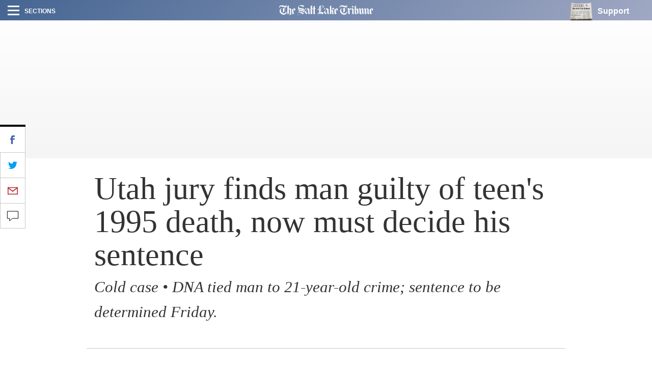

--- FILE ---
content_type: text/html; charset=UTF-8
request_url: https://archive.sltrib.com/article.php?id=4408867&itype=CMSID
body_size: 27962
content:
		


<!DOCTYPE html> <html itemscope itemtype="http://schema.org/ItemList" class="story"><head lang="en" prefix="og: http://ogp.me/ns# fb: http://ogp.me/ns/fb# article: http://ogp.me/ns/article#"> <link rel="apple-touch-icon" sizes="180x180" href="https://archive.sltrib.com/pb/resources/favicons/apple-touch-icon.png"> <link rel="icon" type="image/png" sizes="32x32" href="https://archive.sltrib.com/pb/resources/favicons/favicon-32x32.png"> <link rel="icon" type="image/png" sizes="16x16" href="https://archive.sltrib.com/pb/resources/favicons/favicon-16x16.png"> <link rel="manifest" href="https://archive.sltrib.com/pb/resources/favicons/manifest.json"> <link rel="mask-icon" href="https://archive.sltrib.com/pb/resources/favicons/safari-pinned-tab.svg" color="#5bbad5"> <link rel="shortcut icon" href="https://archive.sltrib.com/pb/resources/favicons/favicon.ico"> <meta name="apple-mobile-web-app-title" content="SLTrib"> <meta name="application-name" content="SLTrib"> <meta name="msapplication-config" content="https://archive.sltrib.com/pb/resources/favicons/browserconfig.xml"> <meta name="theme-color" content="#ffffff"> <meta http-equiv="X-UA-Compatible" content="IE=edge,chrome=1"> <meta charset="UTF-8"/> <meta id="viewport" name="viewport" content="width=device-width, initial-scale=1.0, user-scalable=yes, minimum-scale=0.5, maximum-scale=2.0"/> <meta name="robots" content="max-image-preview:large">
<meta name="referrer" content="unsafe-url">
<meta property="keywords" content=" simpson,dna,beslanowitch,death,utah,parole,sltrib,arguments,body,guilty ">

 <meta itemprop="description" name="description" value=""/> <meta name="news_keywords" content=""/> <meta name="twitter:site" content="@sltrib"> <meta name="twitter:card" content="summary_large_image"> <meta name="twitter:creator" content=""> 

<meta property="og:description" content="  Heber &#8226; Jurors on Thursday found a Utah parolee &#151; who had killed before &#151; guilt"/> 
<meta name="twitter:description" content="  Heber &#8226; Jurors on Thursday found a Utah parolee &#151; who had killed before &#151; guilt"/> 
<meta property="og:site_name" content="The Salt Lake Tribune"/> <meta property="og:type" content="article"/> <meta property="og:locale" content="en_US"/> 

<meta NAME="author" content="">


<META NAME="robots" content="index,follow">
<META NAME="GOOGLEBOT" content="index,follow">

<script src="https://cmp.osano.com/16BZCGRyQAUigbPI/5f685397-dc48-4433-b330-972e2c87c28d/osano.js"></script>

 <meta name="distribution" content="global"/> <meta name="rating" content="general"/> <meta name="language" content="en_US"/> <meta property="article:publisher" content="https://www.facebook.com/saltlaketribune"/> <meta property="article:author" content="https://www.facebook.com/saltlaketribune"/> 
 
 					
<meta itemprop="image" property="og:image" content="https://archive.sltrib.com/assets/images/tribune1200x630.jpg"/>
<meta property="twitter:image" content="https://archive.sltrib.com/assets/images/tribune1200x630.jpg"/>
					

 <meta property="fb:app_id" content="913431655408104"/> 
 
 <meta property="og:title" content=" Utah jury finds man guilty of teen&apos;s 1995 death, now must decide his sentence "/> 
 <meta name="twitter:title" content=" Utah jury finds man guilty of teen&apos;s 1995 death, now must decide his sentence "/> 
 
 <meta property="og:url" content="https://archive.sltrib.com/article.php?id=4408867&itype=CMSID"/> 
 <link rel="canonical" href="https://archive.sltrib.com/article.php?id=4408867&itype=CMSID"/>
 <meta name="canonicalUrl" content="https://archive.sltrib.com/article.php?id=4408867&itype=CMSID"/>
 <meta name="twt-article-url" content="https://archive.sltrib.com/article.php?id=4408867&itype=CMSID"/>
 

 <title> Utah jury finds man guilty of teen&apos;s 1995 death, now must decide his sentence  - The Salt Lake Tribune</title> <meta property="article:tag" content=""> <meta property="article:section" content=""> 
<!-- Google tag (gtag.js) -->
<script async src="https://www.googletagmanager.com/gtag/js?id=G-DC2TJEE08T"></script>
<script>
  window.dataLayer = window.dataLayer || [];
  function gtag(){dataLayer.push(arguments);}
  gtag('js', new Date());
  gtag('config', 'G-DC2TJEE08T');
</script>
<script>
    window.dataLayer.push(
      { byline: 'By Pamela Manson  The Salt Lake Tribune' },
      { section: 'Courts' },
      { datePublished: '2016-09-30 13:01:20' },
      { headline: ' Utah jury finds man guilty of teen&apos;s 1995 death, now must decide his sentence ' }
    );
</script>	
<!-- Global site tag (gtag.js) - Google Analytics -->
<script async src="https://www.googletagmanager.com/gtag/js?id=UA-26935592-1"></script>
<script>
  window.dataLayer = window.dataLayer || [];
  function gtag(){dataLayer.push(arguments);}
  gtag('js', new Date());

  gtag('config', 'UA-26935592-1' , {
  'custom_map': {'dimension2': 'By Pamela Manson  The Salt Lake Tribune',
		 'dimension3': 'Courts',
		 'dimension4': '2016-09-30 13:01:20',
		 'dimension5': '4408867'
  }
});
</script>


<!-- ad script -->
<!-- PLACE THIS SECTION INSIDE OF YOUR HEAD TAGS -->
<!-- Below is a link to a CSS file that accounts for Cumulative Layout Shift, a new Core Web Vitals subset that Google uses to help rank your site in search -->
<!-- The file is intended to eliminate the layout shifts that are seen when ads load into the page. If you don't want to use this, simply remove this file -->
<!-- To find out more about CLS, visit https://web.dev/vitals/ -->
<link rel="stylesheet" href="https://a.pub.network/core/pubfig/cls.css">
<script data-cfasync="false" type="text/javascript">
  var freestar = freestar || {};
  freestar.queue = freestar.queue || [];
  freestar.config = freestar.config || {};
  freestar.config.enabled_slots = [];
  freestar.config.targeting = [{
        "sltrib_adhesion": {
            "SLT-POS-NEW": "sltrib_adhesion",
            "div": "sltrib_adhesion"
        }
    },
    {
        "sltrib_dynamic_incontent1": {
            "SLT-POS-NEW": "sltrib_dynamic_incontent1",
            "div": "sltrib_dynamic_incontent1"
        }
    },
    {
        "sltrib_dynamic_incontent2": {
            "SLT-POS-NEW": "sltrib_dynamic_incontent2",
            "div": "sltrib_dynamic_incontent2"
        }
    },
    {
        "sltrib_dynamic_incontent3": {
            "SLT-POS-NEW": "sltrib_dynamic_incontent3",
            "div": "sltrib_dynamic_incontent3"
        }
    },
    {
        "sltrib_dynamic_incontent4": {
            "SLT-POS-NEW": "sltrib_dynamic_incontent4",
            "div": "sltrib_dynamic_incontent4"
        }
    }
];
  freestar.config.channel = "/News_Section"
  freestar.initCallback = function () { (freestar.config.enabled_slots.length === 0) ? freestar.initCallbackCalled = false : freestar.newAdSlots(freestar.config.enabled_slots) }
</script>
<script src="https://a.pub.network/sltrib-com/pubfig.min.js" async></script>


<!-- Mixpanel -->
<script type="text/javascript">
  (function (f, b) { if (!b.__SV) { var e, g, i, h; window.mixpanel = b; b._i = []; b.init = function (e, f, c) { function g(a, d) { var b = d.split("."); 2 == b.length && ((a = a[b[0]]), (d = b[1])); a[d] = function () { a.push([d].concat(Array.prototype.slice.call(arguments, 0))); }; } var a = b; "undefined" !== typeof c ? (a = b[c] = []) : (c = "mixpanel"); a.people = a.people || []; a.toString = function (a) { var d = "mixpanel"; "mixpanel" !== c && (d += "." + c); a || (d += " (stub)"); return d; }; a.people.toString = function () { return a.toString(1) + ".people (stub)"; }; i = "disable time_event track track_pageview track_links track_forms track_with_groups add_group set_group remove_group register register_once alias unregister identify name_tag set_config reset opt_in_tracking opt_out_tracking has_opted_in_tracking has_opted_out_tracking clear_opt_in_out_tracking start_batch_senders people.set people.set_once people.unset people.increment people.append people.union people.track_charge people.clear_charges people.delete_user people.remove".split( " "); for (h = 0; h < i.length; h++) g(a, i[h]); var j = "set set_once union unset remove delete".split(" "); a.get_group = function () { function b(c) { d[c] = function () { call2_args = arguments; call2 = [c].concat(Array.prototype.slice.call(call2_args, 0)); a.push([e, call2]); }; } for ( var d = {}, e = ["get_group"].concat( Array.prototype.slice.call(arguments, 0)), c = 0; c < j.length; c++) b(j[c]); return d; }; b._i.push([e, f, c]); }; b.__SV = 1.2; e = f.createElement("script"); e.type = "text/javascript"; e.async = !0; e.src = "undefined" !== typeof MIXPANEL_CUSTOM_LIB_URL ? MIXPANEL_CUSTOM_LIB_URL : "file:" === f.location.protocol && "//cdn.mxpnl.com/libs/mixpanel-2-latest.min.js".match(/^\/\//) ? "https://cdn.mxpnl.com/libs/mixpanel-2-latest.min.js" : "//cdn.mxpnl.com/libs/mixpanel-2-latest.min.js"; g = f.getElementsByTagName("script")[0]; g.parentNode.insertBefore(e, g); } })(document, window.mixpanel || []);
</script>
<script>
mixpanel.init('ffb3f31872e61aab2ad213008c54d927', {
    autocapture: true,    // enable autocapture
    api_host: 'https://mixpanel-tracking-proxy-x4jwavb3wq-uc.a.run.app/'
});
</script>
<!-- Mixpanel -->

  <link href="/css/pb/87caaf004f.css" rel="stylesheet"/> <!-- link href="http://www.sltrib.com/pb/gr/c/default/rxeKYK1EdmhLxq/css/87caaf004f.css?_=d58a2" rel="stylesheet"/ --> <link href="https://archive.sltrib.com/pb/resources/assets/fontawesome/latest/css/font-awesome.min.css" rel="stylesheet"/> <link href="https://archive.sltrib.com/css/pb/style.css" rel="stylesheet"/> <script src="https://archive.sltrib.com/js/jquery-2.2.4.min.js"></script> <script src="https://archive.sltrib.com/js/jquery.waypoints.min.js"></script> <script src="https://archive.sltrib.com/js/sticky.min.js"></script> <script src="https://archive.sltrib.com/js/infinite.min.js"></script> <script src="https://archive.sltrib.com/js/inview.min.js"></script>  <script>var isMobile={Android:function(){return navigator.userAgent.match(/Android/i)?!0:!1},AndroidOld:function(){return navigator.userAgent.match(/Android 2.3.3/i)?!0:!1},AndroidTablet:function(){return navigator.userAgent.match(/Android/i)&&!navigator.userAgent.match(/Mobile/i)?!0:!1},Kindle:function(){return navigator.userAgent.match(/Kindle/i)?!0:!1},KindleFire:function(){return navigator.userAgent.match(/KFOT/i)?!0:!1},Silk:function(){return navigator.userAgent.match(/Silk/i)?!0:!1},BlackBerry:function(){return navigator.userAgent.match(/BlackBerry/i)?
!0:!1},iOS:function(){return navigator.userAgent.match(/iPhone|iPad|iPod/i)?!0:!1},iPhone:function(){return navigator.userAgent.match(/iPhone|iPod/i)?!0:!1},iPad:function(){return navigator.userAgent.match(/iPad/i)?!0:!1},Windows:function(){return navigator.userAgent.match(/IEMobile/i)?!0:!1},FirefoxOS:function(){return navigator.userAgent.match(/Mozilla/i)&&navigator.userAgent.match(/Mobile/i)?!0:!1},Retina:function(){return window.retina||1<window.devicePixelRatio?!0:!1},any:function(){return isMobile.Android()||
isMobile.Kindle()||isMobile.KindleFire()||isMobile.Silk()||isMobile.BlackBerry()||isMobile.iOS()||isMobile.Windows()||isMobile.FirefoxOS()},all:function(){return navigator.userAgent},tablet:function(){return isMobile.AndroidTablet()||isMobile.iPad()||isMobile.Kindle()||isMobile.KindleFire()||isMobile.Silk()}},mobile_browser=isMobile.any()?1:0,iphone_browser=isMobile.iPhone()?1:0,ipad_browser=isMobile.iPad()?1:0,android_browser=isMobile.Android()?1:0,android233_browser=isMobile.AndroidOld()?1:0,kindle_browser=
isMobile.Kindle()?1:0,retina_browser=isMobile.Retina()?1:0,mobile_tablet=isMobile.tablet()?1:0;</script> <script>var _sf_async_config=_sf_async_config||{};_sf_async_config.uid=65212;_sf_async_config.domain="sltrib.com";_sf_async_config.flickerControl=!1;_sf_async_config.useCanonical=!0;var _sf_startpt=(new Date).getTime();</script> <script async src="//static.chartbeat.com/js/chartbeat_mab.js"></script> <script src="https://archive.sltrib.com/js/230c792bb8.js"></script><script src="https://archive.sltrib.com/js/e4fa5270b8.js"></script></head> <body class="news"> <div id="fb-root"></div> <div id="pb-root" class=""><section id="top" class="col-xs-12 layout article-top"><div class="wrapper clearfix full pb-feature pb-layout-item pb-f-sltrib-header-nav" id="f0WoAVcEdmhLxq"> <div class="dropdown-navigation"> <div class="dropdown-inner"> <div class="d-flex align-items-center section-head-wrap justify-content-between justify-content-desktop-start"> <img src="https://archive.sltrib.com/pb/resources/assets/img/vectors/close-icon.svg" alt="Close" class="close-btn"> <span class="menu-head helv-bold text-uppercase hidden-xs">Sections</span> <div class="mobile-search visible-xs hidden-sm hidden-md hidden-lg"> <svg class="search-vector" width="20px" height="20px" viewBox="0 0 17 17" version="1.1" xmlns="http://www.w3.org/2000/svg"> <g transform="translate(1.000000, 1.000000)" stroke-width="2" stroke="#000000" fill="none"> <circle cx="6" cy="6" r="6"></circle> <path d="M10.5,10.5 L14,14" stroke-linecap="square"></path> </g> </svg> </div> </div> <form action="https://www.sltrib.com/search/" method="GET" onsubmit="javascript:this.action+=this.q.value.replace(/ /g,'+')" id="menu-search"> <div class="search-input-wrap"> <input type="text-field" class="menu-search-input trib-semi" id="q" name="q" title="Search" placeholder="Search"> </div> </form> <ul class="side-menu-list"> <li class="top-nav-list-item first"> <a class="d-flex align-items-center" href="http://www.sltrib.com/news"> <div class="item-icon d-flex align-items-center justify-content-center news-gradient"> <span class="font-section-head">N</span> </div> <span class="helv-bold text-uppercase">News</span> </a> </li> <li class="top-nav-list-item "> <a class="d-flex align-items-center" href="http://www.sltrib.com/sports"> <div class="item-icon d-flex align-items-center justify-content-center sports-gradient"> <span class="font-section-head">S</span> </div> <span class="helv-bold text-uppercase">Sports</span> </a> </li> <li class="top-nav-list-item "> <a class="d-flex align-items-center" href="http://www.sltrib.com/opinion"> <div class="item-icon d-flex align-items-center justify-content-center opinion-gradient"> <span class="font-section-head">O</span> </div> <span class="helv-bold text-uppercase">Opinion</span> </a> </li> <li class="top-nav-list-item "> <a class="d-flex align-items-center" href="http://www.sltrib.com/religion"> <div class="item-icon d-flex align-items-center justify-content-center religion-gradient"> <span class="font-section-head">R</span> </div> <span class="helv-bold text-uppercase">Religion</span> </a> </li> <li class="top-nav-list-item "> <a class="d-flex align-items-center" href="http://www.sltrib.com/artsliving"> <div class="item-icon d-flex align-items-center justify-content-center artsliving-gradient"> <span class="font-section-head">A</span> </div> <span class="helv-bold text-uppercase">Arts & Living</span> </a> </li> <li class="top-nav-list-item "> <a class="d-flex align-items-center" href="http://www.sltrib.com/must-reads"> <div class="item-icon d-flex align-items-center justify-content-center mustreads-gradient"> <span class="font-section-head">M</span> </div> <span class="helv-bold text-uppercase">Must Reads</span> </a> </li> <li class="top-nav-list-item video-item"> <a href="http://www.sltrib.com/tag/video" class="d-flex align-items-center"> <svg class="item-icon video-icon" viewBox="0 0 50 50" version="1.1" xmlns="http://www.w3.org/2000/svg"> <defs> <linearGradient x1="16.0205078%" y1="16.1083984%" x2="84.2422921%" y2="83.5777189%" id="play-icon-grad"> <stop stop-color="#DE3A49" offset="0%"></stop> <stop stop-color="#E16D77" offset="100%"></stop> </linearGradient> </defs> <circle class="grad-circle" fill="url(#play-icon-grad)" cx="25" cy="25" r="25"></circle> <polygon fill="#FFFFFF" transform="translate(17.000000, 12.000000)" points="1.85174014 25 20.3122111 13.7310937 1.85174014 2.4621875"></polygon> </svg> <span class="helv-bold text-uppercase">Video</span> </a> </li> <li class="top-nav-list-item photog-item"> <a href="http://www.sltrib.com/tag/photo" class="d-flex align-items-center"> <svg class="item-icon photog-icon" viewBox="0 0 50 50" version="1.1" xmlns="http://www.w3.org/2000/svg"> <defs> <linearGradient x1="16.0205078%" y1="16.1083984%" x2="83.5753734%" y2="82.9181561%" id="photogGrad"> <stop stop-color="#424051" offset="0%"></stop> <stop stop-color="#767676" offset="100%"></stop> </linearGradient> </defs> <circle fill="#424051" cx="25" cy="25" r="25"></circle> <circle class="photo-icon-gradient" fill="url(#photogGrad)" cx="25" cy="25" r="25"></circle> <circle fill="#FFFFFF" cx="24.75" cy="24.75" r="8.75"></circle> <circle fill="#FFFFFF" cx="34.125" cy="12.125" r="3.125"></circle> </svg> <span class="helv-bold text-uppercase">Photography</span> </a> </li> <li class="top-nav-list-item"> <a href="http://www.sltrib.com/podcasts" class="d-flex align-items-center"> <div class="item-icon d-flex align-items-center justify-content-center podcast-gradient"> <span class="font-section-head">P</span> </div> <span class="helv-bold text-uppercase">Podcasts</span> </a> </li> <li class="top-nav-list-item"> <a href="http://www.sltrib.com/tag/sponsored" class="d-flex align-items-center"> <div class="item-icon d-flex align-items-center justify-content-center sponsored-gradient"> <span class="font-section-head">S</span> </div> <span class="helv-bold text-uppercase">Sponsored</span> </a> </li> </ul> <div class="side-menu-list legal-list"> <a href="http://legalnotices.sltrib.com/" class="d-block helv-bold lower-links text-uppercase">Legal Notices</a> <a href="http://www.legacy.com/obituaries/saltlaketribune/" class="d-block helv-bold lower-links text-uppercase">Obituaries</a> <a href="http://jobs.sltrib.com/" class="d-block helv-bold lower-links text-uppercase">Jobs</a> <a href="http://realestate.sltrib.com/" class="d-block helv-bold lower-links text-uppercase">Homes</a> </div> </div> </div> <div class="page-gradient amp-feature-wrapper top-nav-wrap -gradient"> <div class="main-nav justify-content-between d-flex align-items-center flex-wrap"> <div class="left-nav"> <div class="burger-wrap d-flex align-items-center"> <div class="burger d-flex flex-column justify-content-between"> <div class="burger-line"></div> </div> <span class="helv-bold text-uppercase small hidden-xs">Sections</span> </div> </div> <div class="center-nav overflow-hidden d-flex justify-content-center"> <a href="/" class="logo-link"> <svg class="slt-logo-vector logo" viewBox="0 0 891 95" version="1.1" xmlns="http://www.w3.org/2000/svg"> <path d="M463.1663,86.1883 C460.7133,84.6783 453.2103,78.0543 453.2103,78.0543 L453.3673,45.4373 C445.7473,41.9993 442.4983,36.8533 442.4983,36.8533 L444.0603,35.7103 C448.1263,41.1503 455.3063,44.6303 455.3063,44.6303 L455.3063,76.9323 C455.4213,77.3933 464.3513,84.3123 464.3513,84.1953 C464.3513,84.0793 463.1663,86.1883 463.1663,86.1883 L463.1663,86.1883 Z M452.1203,71.5663 C450.9773,71.7963 444.9083,76.1463 444.9083,76.2613 C436.4303,67.8973 434.9833,63.0353 434.5323,60.5193 C434.0303,57.7843 434.7633,53.8953 438.8403,54.0313 C441.4923,54.1153 445.0453,58.4343 445.0453,58.5493 C445.0453,58.6643 446.1463,57.7943 446.1463,57.7943 C431.0853,40.5843 430.6123,40.2703 430.0363,37.5553 C436.8603,40.9303 441.6073,37.5553 441.6073,37.5553 C445.4753,42.9113 452.2353,46.0353 452.3503,46.0353 C452.4663,46.0353 452.1203,71.5663 452.1203,71.5663 L452.1203,71.5663 Z M437.1323,85.6523 C428.6323,76.1773 428.2963,74.4063 428.2963,74.4063 C434.3333,80.5273 439.3123,83.2413 439.3123,83.2413 L437.1323,85.6523 Z M466.7823,37.3253 C466.7823,37.3253 455.5573,32.2843 451.5533,27.3573 C451.5533,27.3573 443.5363,35.1453 440.7803,36.6443 C438.0333,38.1323 435.2563,37.8913 432.4053,37.2823 C432.4053,37.2823 434.7003,36.5073 435.2563,34.5473 C435.7803,32.7023 435.0983,31.3513 434.0083,30.2093 C432.5003,28.8973 429.5223,28.2903 427.3533,30.1043 C425.3933,31.7393 425.4873,34.0443 426.7873,36.2973 C428.7473,39.6723 437.0063,50.2693 439.2913,52.3343 C439.2913,52.3343 429.7853,53.0153 427.1533,59.4403 C424.5123,65.8443 423.8313,71.1153 429.4383,78.2213 C435.0573,85.3273 437.2263,87.4973 437.2263,87.4973 C437.2263,87.4973 447.5403,74.4373 452.2353,73.0653 L452.2353,78.6823 C452.2353,78.6823 462.0873,87.2663 463.5753,87.2663 C463.6913,87.2663 468.0513,79.2493 473.1973,76.5023 L466.7823,71.3463 L466.7823,37.3253 Z"></path> <path d="M416.7574,20.7121 L413.5404,23.6681 C413.5404,23.6681 416.8624,14.9271 412.1354,7.4761 C412.1354,7.4761 415.5524,9.5611 416.8624,14.3081 C417.7734,17.6311 416.7574,20.7121 416.7574,20.7121 M411.5274,82.8221 L409.8924,85.6211 C410.0074,85.6211 396.1414,77.2151 382.6004,77.4771 C382.6004,77.4771 394.7054,73.9341 411.5274,82.8221 M380.3574,21.8651 L380.3574,58.9481 L380.3574,61.3581 C380.3574,65.8541 375.3154,67.2481 375.3154,67.2481 C377.3174,66.3581 377.2654,62.3641 377.2654,62.3641 L377.2654,27.0331 C377.2654,17.6101 380.4084,13.6061 382.7574,11.3531 C382.8414,11.2691 380.3574,16.5201 380.3574,21.8651 M376.1844,45.6781 C376.1844,45.6781 370.5884,45.3531 365.2434,49.9551 C365.2434,49.9551 366.7524,43.9601 376.1844,41.5071 C376.1844,41.5071 376.0174,45.6781 376.1844,45.6781 M397.2524,2.4031 C389.2764,4.5191 376.1654,8.6801 376.1754,25.5441 L376.1754,34.7041 C376.1754,34.7041 362.9994,32.9851 364.3734,52.3441 C364.3734,52.3441 368.9854,46.9681 376.1754,46.9681 C376.2904,46.9681 376.2064,61.7771 376.1844,62.6581 C376.1844,62.6581 376.0484,66.2101 372.6224,69.1871 C372.6224,69.1871 392.4414,66.0951 392.5564,55.5521 L392.7874,7.9051 C392.7874,7.9051 394.5474,3.3981 399.2434,3.5131 L399.2434,65.4041 C399.2434,65.4041 368.7334,65.2351 364.2584,82.7081 C361.3974,93.8901 379.5284,92.5801 393.1534,86.8691 L392.0434,86.5751 C380.1784,91.0501 364.8354,93.1681 365.9564,84.3321 C366.7524,78.0541 388.8884,74.9101 410.5424,87.9691 C410.6574,87.9691 419.4714,69.9841 423.2544,69.3031 C423.2544,69.3031 421.9764,68.2331 421.9764,68.1181 C421.9764,68.0031 419.9224,69.1351 418.9994,70.2771 C418.9994,70.2771 408.1934,65.5501 400.9204,65.5191 C400.9204,65.5191 400.8044,3.4191 400.9204,3.4191 C401.0364,3.4191 413.2984,2.6641 413.2984,16.2481 C413.2984,25.4701 408.7914,27.9551 406.6324,29.9251 L407.7964,31.1521 C407.7964,31.1521 422.7934,16.4891 424.7434,15.0001 C426.6934,13.5131 409.7774,-0.9309 397.2524,2.4031"></path> <path d="M502.2925,38.8235 C502.3975,38.7705 507.7005,32.7135 513.5705,38.6345 L511.8515,41.4545 L511.5055,42.1775 C511.5465,41.0245 510.2165,34.7145 502.2925,38.8235 L502.2925,38.8235 Z M501.8625,60.4255 C501.8625,60.5405 501.9775,73.0655 501.9775,77.6555 C501.9775,80.3915 508.2135,85.5575 508.2135,85.5575 L506.7145,87.2035 C500.7625,81.5965 499.9125,79.6885 499.9125,77.2265 C499.9125,76.9645 499.8085,67.1545 499.8085,62.9185 C499.8085,57.8675 496.9265,57.9935 496.1615,58.1185 C496.0345,58.1405 495.9615,58.1615 495.9825,58.1615 C500.5095,55.7505 501.8525,59.5555 501.8625,60.4255 L501.8625,60.4255 Z M485.8065,86.1025 C482.1785,82.4445 475.7555,76.6075 475.7555,76.6075 C477.1275,75.5485 479.3485,72.7295 479.2335,72.7295 C479.1185,72.7295 479.2335,13.0195 479.2335,13.0195 C479.2335,13.0195 481.4135,11.8345 481.4135,11.9505 L481.4135,72.4985 C481.4135,74.0285 478.8675,76.4605 478.7525,76.4605 C478.6365,76.4605 487.1265,84.1005 487.1265,84.1005 L485.8065,86.1025 Z M509.1885,47.6905 L521.3365,29.3075 C521.3365,29.3075 518.4635,28.6465 518.4635,28.5215 C500.2585,19.7065 498.6665,40.5015 498.3725,46.0235 C497.9425,54.0215 493.0375,58.2865 493.0375,58.2865 L493.0375,0.9035 C487.2005,9.0165 478.0285,12.4225 478.1435,12.3075 C478.2585,12.1815 478.1435,72.1425 478.1435,72.1425 C477.0015,74.4905 474.0245,76.6075 474.0245,76.6075 C474.8215,76.9535 486.1625,87.7705 486.0465,87.7705 C487.4205,84.7205 496.8215,74.0185 496.8215,73.9035 C495.3325,74.4905 493.0475,73.5475 493.0475,73.5475 L493.0475,62.1435 C493.0475,62.0285 492.7965,60.6235 495.4275,59.6705 C498.8435,58.4225 498.7695,63.6735 498.7695,64.0305 L498.7695,78.4835 C498.7695,81.5435 506.8935,88.7125 506.8935,88.7125 C508.1615,86.4805 519.3865,75.0775 519.3865,75.0775 L517.8985,75.6635 C514.8065,76.7225 511.8925,74.8985 511.3475,72.1215 C511.1375,71.0625 511.2535,59.3235 511.2535,59.3235 C511.2535,56.5055 511.1805,53.7705 510.5615,52.2715 C506.7465,42.9215 500.1855,47.8785 500.1855,47.8785 C500.3855,46.7475 500.5735,45.0285 500.7095,43.3825 C501.0025,39.9355 504.3155,38.8335 504.3155,38.8335 C507.6165,37.6185 510.0995,39.0535 510.3525,41.6755 C510.5725,43.9705 508.1205,46.8935 508.1205,46.8935 L509.1885,47.6905 Z"></path> <path d="M536.1663,58.287 L536.1663,36.361 L544.2573,52.239 L536.1663,58.287 Z M532.2263,86.324 L522.2903,78.473 L522.2903,40.176 L524.1233,39.557 L524.1233,77.101 L533.8183,84.719 L532.2263,86.324 Z M539.0383,33.437 L547.2663,50.038 L545.1903,51.453 L536.6273,34.673 C536.6273,34.537 539.0383,33.573 539.0383,33.437 L539.0383,33.437 Z M556.7203,45.143 L546.7933,27.232 C543.4713,30.051 537.6553,33.657 521.3883,39.506 L521.5033,78.798 L532.2673,87.498 L550.3683,69.628 L549.6873,68.947 L541.7833,76.273 L536.2713,71.692 L536.2713,59.546 C536.2713,59.546 552.2553,47.67 556.7203,45.143 L556.7203,45.143 Z"></path> <path d="M103.1337,87.729 C103.1337,87.729 102.8747,91.502 96.2777,93.067 C96.2777,93.067 101.1857,90.454 101.1857,86.15 L101.1857,84.943 C101.1857,83.233 101.0707,46.145 101.0707,46.145 C101.0707,46.145 101.0387,44.019 99.3917,42.272 C96.6367,39.348 93.7427,39.513 91.0557,39.758 L93.2817,38.169 C93.2817,38.169 96.2557,38.139 97.1047,38.39 C97.9407,38.638 100.5927,38.84 102.2727,42.865 C103.2617,45.238 103.0187,45.229 103.1337,47.177 C103.2477,49.124 103.1337,87.729 103.1337,87.729 L103.1337,87.729 Z M83.6367,86.164 C81.2307,83.529 73.4877,76.345 73.8297,76.232 C74.8327,75.897 77.7027,73.658 77.7027,73.658 L77.7027,13.747 L79.7647,12.372 L79.8797,74.117 C79.9837,75.035 77.2677,76.601 77.2677,76.601 L85.2397,84.56 L83.6367,86.164 Z M101.3267,25.068 C101.3267,25.068 95.7127,35.463 91.0167,38.327 L91.0167,1.012 C91.0167,1.012 83.3417,9.031 76.5827,13.27 L76.5827,73.297 C76.5827,73.297 73.6037,75.587 71.9997,76.045 C71.9997,76.045 79.5597,83.377 83.5697,87.386 C83.5697,87.501 91.8177,77.878 94.1087,76.275 C94.1087,76.275 92.5047,75.472 91.0167,73.411 L91.0167,40.418 C91.0167,40.418 94.1087,39.731 96.5147,40.992 C98.9217,42.251 100.0647,43.97 100.1797,46.49 C100.2947,49.01 100.1797,86.241 100.1797,86.241 C100.1797,86.241 99.7227,90.595 93.7667,93.571 C93.7667,93.571 102.9297,95.635 108.5427,91.168 C114.1567,86.698 114.6137,85.667 114.6137,82.688 L114.6137,36.638 C114.6137,36.638 106.2527,32.171 101.3267,25.068 L101.3267,25.068 Z"></path> <path d="M134.645,58.2861 L134.645,36.3601 L142.743,52.2421 L134.645,58.2861 Z M130.707,86.3291 L120.771,78.4731 L120.771,40.1781 L122.604,39.5531 L122.604,77.0981 L132.298,84.7241 L130.707,86.3291 Z M137.524,33.4381 L145.754,50.0361 L143.671,51.4491 L135.115,34.6741 C135.115,34.5381 137.524,33.5751 137.524,33.4381 L137.524,33.4381 Z M155.201,45.1431 L145.276,27.2331 C141.954,30.0471 136.135,33.6601 119.866,39.5021 L119.981,78.7941 L130.75,87.5001 L148.85,69.6301 L148.175,68.9451 L140.271,76.2751 L134.76,71.6911 L134.76,59.5501 C134.76,59.5501 150.734,47.6651 155.201,45.1431 L155.201,45.1431 Z"></path> <path d="M627.3713,21.4465 C618.3903,20.6915 611.1163,18.8465 607.4683,17.8515 C603.9153,16.8765 599.3873,14.9805 592.5323,13.5755 C592.5323,13.5755 587.1033,12.1705 582.2413,13.4915 C582.2413,13.4915 585.1963,11.9815 587.3143,11.4885 C589.5253,10.9765 594.0213,11.7415 597.3333,12.4645 C600.8023,13.2075 607.4363,15.2205 610.2033,16.0805 C615.0353,17.5795 622.7383,18.8895 626.0923,19.4765 C630.3373,20.2205 635.1703,20.1775 635.1703,20.1775 C635.1703,20.1775 633.2513,21.9495 627.3713,21.4465 M592.4283,85.5065 C583.2473,80.2025 577.5043,70.7375 576.7903,59.5125 L576.7903,56.4835 C579.8083,78.5365 605.0163,94.5305 625.9033,86.6165 C616.3563,92.6855 601.5673,90.3695 592.4283,85.5065 M603.8623,68.1075 C603.8623,68.1075 605.6973,66.1475 605.6973,65.4655 L605.6973,34.5375 L605.6973,32.3575 L608.0973,31.4875 L608.0973,64.7005 C608.0973,64.7005 608.4633,65.5925 605.3303,67.5195 C602.2063,69.4385 603.8623,68.1075 603.8623,68.1075 M640.8603,64.7115 C638.5863,67.2065 635.7463,69.7955 632.0253,71.9755 L632.0253,22.3475 C632.0253,22.3475 638.4913,21.1435 642.8623,16.2055 C645.0113,13.7745 646.7083,9.4665 645.0323,5.3795 C643.3453,1.2805 636.1023,-3.2255 629.6033,3.2715 L628.0733,5.0325 C628.0733,5.0325 633.5863,3.5035 637.7063,3.8285 C640.4203,4.0485 644.0573,5.4005 644.3083,7.2555 C644.3083,7.2555 645.4723,10.6095 637.5703,10.4305 C633.2303,10.3255 613.5783,5.2435 605.5283,3.1675 C594.8073,0.4115 586.0353,2.7485 581.0033,5.3795 C576.4663,7.7385 571.4253,10.6095 571.4253,20.0945 C571.4253,27.9555 581.2453,29.6845 581.7273,29.9255 C581.7273,29.9255 576.8113,27.4825 575.2183,24.8315 C573.6253,22.1905 574.8103,19.5275 575.6683,18.4175 C577.5663,15.9645 579.6103,15.0635 581.4123,14.5505 C583.2783,14.0155 588.1623,12.6215 600.4983,16.6885 C615.3183,21.5715 626.7113,22.6415 630.5163,22.6305 L630.5363,72.7505 C630.5363,72.7505 624.6463,77.1215 617.6563,77.1215 C611.1473,77.1215 607.4783,76.6185 603.1503,74.7005 C598.8113,72.7715 597.1763,70.8645 597.1763,70.8645 C597.1763,70.8645 600.7403,70.8425 605.0683,69.3965 C609.4073,67.9605 621.4403,62.1755 621.6803,56.1595 C621.9213,50.1435 621.6803,24.1505 621.6803,24.1505 C621.6803,24.1505 612.5303,29.2035 597.3653,34.4955 L597.3653,35.3335 L604.8273,32.6935 L604.8473,65.2465 C604.8473,65.2465 602.1753,69.8585 596.6413,69.8585 C596.6413,69.8585 595.2053,68.8305 593.1933,65.7495 C590.9403,62.2705 585.8153,55.9185 587.9833,43.4045 C590.1433,30.8895 597.6063,28.4795 597.6063,28.4795 C597.6063,28.4795 586.0563,28.7205 579.3163,43.4045 C572.5773,58.0875 576.9263,68.4215 579.3163,72.7715 C581.9683,77.5825 586.4533,86.1665 601.2213,89.8555 C619.9923,94.5615 629.1423,86.0095 632.2663,83.5995 C635.4003,81.1985 645.8283,69.5445 645.8283,57.7945 L645.7763,55.6565 C645.7763,55.6565 643.6063,61.7045 640.8603,64.7115"></path> <path d="M283.1087,86.1898 C280.6597,84.6768 273.1597,78.0518 273.1597,78.0518 L273.3087,45.4348 C265.6947,41.9958 262.4487,36.8508 262.4487,36.8508 L264.0027,35.7068 C268.0737,41.1498 275.2547,44.6328 275.2547,44.6328 L275.2547,76.9368 C275.3697,77.3958 284.2917,84.3058 284.2917,84.1928 C284.2917,84.0788 283.1087,86.1898 283.1087,86.1898 L283.1087,86.1898 Z M272.0697,71.5648 C270.9247,71.7938 264.8537,76.1478 264.8537,76.2618 C256.3767,67.8998 254.9337,63.0348 254.4757,60.5148 C253.9807,57.7888 254.7117,53.8988 258.7907,54.0288 C261.4347,54.1138 264.9897,58.4388 264.9897,58.5538 C264.9897,58.6678 266.0927,57.7978 266.0927,57.7978 C251.0277,40.5828 250.5597,40.2738 249.9867,37.5548 C256.8027,40.9348 261.5577,37.5598 261.5577,37.5598 C265.4217,42.9098 272.1847,46.0318 272.2987,46.0318 C272.4137,46.0318 272.0697,71.5648 272.0697,71.5648 L272.0697,71.5648 Z M257.0787,85.6478 C247.7027,75.4598 248.1117,74.5728 248.1117,74.5728 C254.1517,80.6998 259.2547,83.2418 259.2547,83.2418 L257.0787,85.6478 Z M286.7337,37.3248 C286.7337,37.3248 275.5077,32.2848 271.4977,27.3598 C271.4977,27.3598 263.4787,35.1488 260.7297,36.6388 C257.9797,38.1278 255.2027,37.8928 252.3557,37.2798 C252.3557,37.2798 254.6487,36.5088 255.2027,34.5528 C255.7247,32.7048 255.0487,31.3468 253.9577,30.2068 C252.4427,28.9028 249.4707,28.2898 247.2987,30.1078 C245.3447,31.7428 245.4397,34.0478 246.7387,36.2968 C248.6887,39.6718 256.9487,50.2698 259.2417,52.3328 C259.2417,52.3328 249.7327,53.0198 247.0987,59.4348 C244.4627,65.8488 243.7747,71.1188 249.3887,78.2218 C255.0017,85.3238 257.1777,87.4998 257.1777,87.4998 C257.1777,87.4998 267.4887,74.4418 272.1847,73.0668 L272.1847,78.6788 C272.1847,78.6788 282.0327,87.2718 283.5247,87.2718 C283.6397,87.2718 287.9937,79.2528 293.1487,76.5038 L286.7337,71.3488 L286.7337,37.3248 Z"></path> <path d="M210.7662,42.3836 C198.7372,40.8946 188.8992,37.3286 186.5152,35.8396 C186.4662,35.8086 184.9722,35.0686 183.4782,33.5086 C182.0962,32.0646 181.5822,30.9746 181.5822,30.9746 C181.5822,30.9746 183.4062,33.8636 195.3402,37.2076 C203.1762,39.4036 209.5412,40.2626 220.4232,41.4076 C231.3072,42.5536 232.7552,46.8696 232.7552,46.8696 C229.2032,44.2346 222.7932,43.8726 210.7662,42.3836 L210.7662,42.3836 Z M231.2772,62.7166 C225.4152,58.6126 224.5532,58.9106 210.6252,57.9816 C195.3992,56.9666 189.1322,51.0176 189.1322,51.0176 L188.7902,50.7886 C203.4652,55.0066 204.1732,54.7776 215.4952,55.8286 C226.7712,56.8756 231.2772,62.7166 231.2772,62.7166 L231.2772,62.7166 Z M233.9232,67.4536 C236.5842,71.0936 230.5632,76.4476 230.5632,76.4476 C221.2562,69.0286 216.3402,67.6956 216.3402,67.6956 C218.7812,63.8236 220.3712,59.7926 220.3712,59.7926 C228.3882,60.2506 232.2952,65.2256 233.9232,67.4536 L233.9232,67.4536 Z M221.5112,86.8876 C217.6282,83.6276 210.7772,78.8636 207.9722,76.7036 C196.4762,67.8506 188.4762,69.5616 187.0662,69.9636 C186.9922,69.9896 186.9162,70.0066 186.8422,70.0336 C186.8422,70.0336 186.9182,70.0056 187.0662,69.9636 C202.2172,64.6316 223.3452,84.9396 223.3452,84.8256 L221.5112,86.8876 Z M191.1332,87.8756 C166.5262,98.9816 167.2142,85.0616 174.2192,77.3076 C178.6272,72.4286 185.5032,70.7106 190.2012,70.3666 C194.8972,70.0226 200.3362,72.8856 202.0632,73.9716 C205.1402,75.9066 206.8302,77.3076 206.8302,77.3076 C206.8302,77.3076 201.6512,83.1276 191.1332,87.8756 L191.1332,87.8756 Z M210.5172,43.5176 C214.9422,44.0966 219.0902,44.5016 222.3772,44.8996 C222.2882,45.7786 222.1032,47.2956 222.0092,48.0536 C216.5452,46.5726 211.8872,46.3616 211.8872,46.3616 C210.8392,46.3056 209.8312,46.2336 208.8482,46.1516 C209.2082,45.6026 210.1842,44.1016 210.5172,43.5176 L210.5172,43.5176 Z M199.7862,7.9006 C208.5532,9.6606 224.2322,20.4516 224.2322,20.4516 C220.6062,25.2326 216.9302,30.7616 216.9302,30.7616 C216.9302,30.7616 215.4802,30.5816 204.0252,29.0926 C192.5702,27.6046 185.9672,25.0016 184.3652,18.5876 C182.7602,12.1726 188.2632,5.5876 199.7862,7.9006 L199.7862,7.9006 Z M227.3872,16.0086 L227.5662,16.1356 L224.9112,19.5216 C224.9112,19.5216 220.9712,16.3686 211.6222,11.2036 C204.8002,7.4356 199.4712,6.1676 195.3162,6.1786 C195.3162,6.1786 207.6442,2.1416 227.3872,16.0086 L227.3872,16.0086 Z M218.3052,30.8306 C224.9792,20.3146 232.2802,11.9496 236.4622,7.6166 C239.7122,4.2516 241.5372,2.7296 241.5372,2.7296 C241.5372,2.6146 240.8012,1.8376 240.8012,1.8376 C240.8012,1.8376 239.7032,2.6626 235.5782,6.9016 L234.8472,7.6326 L234.7762,7.5896 C233.9752,7.1306 229.1122,0.8966 213.0732,0.0956 C197.0362,-0.7074 185.5812,8.4576 185.9252,8.3426 C186.2692,8.2296 173.3372,18.1876 180.1962,31.3696 C184.0492,38.7706 197.4062,41.7246 209.2492,43.3486 C209.0692,43.6376 207.9252,45.4766 207.5682,46.0316 C181.5072,43.5046 179.0102,32.0416 179.0102,32.0416 L178.4362,30.5526 L178.3222,33.0726 C178.3222,52.9566 199.7312,57.2186 199.7312,57.2186 C198.9072,58.1576 196.5552,60.3286 193.9652,61.7866 C192.3222,62.7116 191.0752,62.9426 191.0752,62.9426 C191.0752,62.9426 192.9642,62.1636 192.5802,59.3356 C192.3952,57.9706 190.8162,55.5866 187.8342,55.7876 C182.8902,56.1226 182.4672,60.2816 183.9102,62.2336 C185.8752,64.8926 189.1852,64.3426 189.1852,64.3426 C195.9102,63.7376 200.8552,57.4816 200.8552,57.4816 C210.1552,59.8116 219.2582,59.6916 219.2582,59.6916 C219.2582,59.6916 218.3492,61.8306 217.5252,63.4766 C216.7012,65.1236 215.2712,67.2616 215.2712,67.2616 C215.2712,67.2616 212.3422,65.8916 207.1562,64.7266 C203.4662,63.8976 201.0942,63.8876 201.0942,63.8876 C186.9562,63.7526 178.2462,72.0256 173.7322,76.5236 C166.5062,83.7266 164.3912,100.9326 191.8012,88.6936 C200.4612,84.8266 207.7892,77.9806 207.7892,77.9806 C213.9002,81.9376 221.7392,88.8606 221.7392,88.8606 C224.9452,85.3086 237.3172,71.3336 237.2022,71.2186 C237.2022,71.2186 239.4202,68.3156 239.1502,64.1166 C238.5632,54.9696 230.3442,50.5166 223.0812,48.3576 C223.2262,47.7556 223.3982,45.6916 223.4502,45.0346 C223.9462,45.0986 224.4282,45.1636 224.8732,45.2296 C239.6512,47.4066 241.2552,62.9856 241.2552,62.9856 C250.2142,32.2706 218.3052,30.8306 218.3052,30.8306 L218.3052,30.8306 Z"></path> <path d="M305.51,85.9087 C305.51,85.9087 298.649,81.4787 297.191,79.9047 C296.737,79.4147 297.191,13.8077 297.191,13.8077 L297.191,12.3687 L299.139,11.4587 L299.139,78.6447 C299.139,78.6447 305.395,83.7327 306.655,84.3047 L305.51,85.9087 Z M313.317,75.1797 C312.365,74.5437 310.419,73.4107 310.419,73.4107 C310.419,73.4107 310.351,0.1617 310.19,0.3247 C299.021,11.4937 295.87,11.3217 295.87,11.4357 L295.87,80.5117 C296.214,81.5447 305.836,87.6147 305.836,87.6147 C307.555,84.5217 316.376,74.0987 316.376,74.0987 L315.379,73.2317 C315.379,73.2317 313.661,75.4087 313.317,75.1797 L313.317,75.1797 Z"></path> <path d="M331.5475,86.1273 C329.1425,84.4083 322.9235,78.6923 322.9235,78.5783 L322.9235,17.1973 L324.9865,16.0523 L324.9865,77.4333 C325.2145,78.3503 332.6925,84.4083 332.8075,84.4083 C332.9225,84.4083 331.5475,86.1273 331.5475,86.1273 L331.5475,86.1273 Z M336.5525,6.2813 C336.5525,6.2813 332.4285,11.0923 322.0035,16.4763 L322.0035,29.5363 L316.7345,29.5363 L312.2675,36.6393 L321.8885,36.6393 L321.8885,78.7943 C321.8885,78.7943 326.4725,84.2943 331.8565,87.3853 C331.8565,87.3853 340.4475,76.2743 342.0515,75.9303 L336.6675,71.8063 L336.6675,36.7523 L340.3335,36.7523 C340.3335,36.7523 346.2895,29.5363 346.4035,29.5363 L336.5525,29.5363 L336.5525,6.2813 Z"></path> <path d="M665.9,42.1148 L665.9,39.4948 C665.9,39.4948 673.1,42.4708 680.175,38.4888 C680.175,38.4888 677.795,42.0628 673.655,42.6498 C669.725,43.2048 665.9,42.1148 665.9,42.1148 M660.46,86.9098 C655.849,81.3548 649.476,75.9788 649.476,75.9788 C650.619,74.8248 651.803,73.2218 651.803,73.2218 L651.803,42.6288 C651.803,42.6288 648.92,39.0548 645.22,36.5698 C645.105,36.5698 646.897,35.2078 646.897,35.2078 C650.827,38.8138 654.434,42.0198 654.317,42.0198 C654.214,42.0198 654.317,73.1698 654.317,73.2848 C654.317,73.8608 652.651,75.6848 652.651,75.6848 C652.651,75.6848 662.001,85.2008 662.116,85.2008 C662.231,85.2008 660.386,86.8258 660.46,86.9098 M682.637,26.8968 C682.637,26.8968 678.057,35.1448 671.412,29.7678 C671.412,29.7678 668.09,36.8638 665.575,36.1828 C665.575,36.0678 655.084,27.3578 653.889,26.0998 C653.762,25.9748 648.04,33.2068 643.46,36.6438 C643.46,36.6438 649.644,41.1088 650.796,43.2778 L650.796,72.2688 C650.796,72.2688 649.99,73.9878 647.81,75.9268 C647.81,75.9268 657.892,84.8668 660.534,88.4188 C660.649,88.3038 668.886,78.7978 671.182,77.6448 C671.182,77.6448 667.294,73.5268 666.025,72.7188 C666.14,72.7188 666.025,43.1628 666.025,43.1628 C666.025,43.1628 685.269,48.8968 682.637,26.8968"></path> <path d="M841.6738,86.8985 C838.0638,81.6985 832.6038,77.8465 832.6038,77.8465 L832.6038,40.8275 C832.6038,40.8275 831.2708,38.5315 828.0078,36.1475 L829.5788,34.4145 C832.8748,36.8795 834.8948,40.1775 834.8948,40.1775 L834.8948,76.3685 C839.5988,79.6225 843.2788,84.8535 843.2788,84.8535 L841.6738,86.8985 Z M814.2138,87.3295 L807.9898,80.4235 L806.5338,78.9035 C807.3598,78.4255 808.6658,77.1885 808.6658,77.1885 L808.6658,44.4805 C805.7098,41.6905 802.1788,38.4775 802.1788,38.4775 L803.6688,36.9995 C806.7298,39.6925 810.9558,43.6855 810.9558,43.6855 C810.9558,43.6855 811.0708,77.8605 810.9558,77.8605 L809.6178,78.9905 L815.5878,85.6125 L814.2138,87.3295 Z M846.4308,71.6095 L846.4308,38.5495 C846.4308,38.5495 837.8398,31.3915 833.9458,27.6425 C833.9458,27.6425 824.2248,38.5575 822.6038,40.5095 L822.6038,38.0855 L811.4928,27.9745 L800.7248,38.5405 C801.6408,39.2215 805.8788,43.3115 807.7128,44.9025 L807.7128,76.5805 C807.7128,76.5805 806.6808,77.7645 805.0778,78.6805 C805.0778,78.6805 812.6388,86.5845 814.3558,88.6465 C814.3558,88.6465 824.6648,76.5045 826.6138,76.2755 L822.7188,71.6915 L822.6038,70.1245 L822.6038,42.1255 L827.3708,37.0075 C829.1298,38.3205 831.2128,40.4445 831.6538,41.3845 L831.4828,78.1925 L831.5978,78.2565 C831.5978,78.2565 838.5278,83.4245 841.7348,88.4225 C841.7348,88.3095 850.4278,76.8825 852.3888,76.4945 C852.9608,76.3805 846.4308,71.6095 846.4308,71.6095 L846.4308,71.6095 Z"></path> <path d="M869.6899,36.3598 L877.7869,52.2428 L869.6899,58.2858 L869.6899,36.3598 Z M865.7509,86.3298 L855.8159,78.4728 L855.8159,40.1778 L857.6489,39.5528 L857.6489,77.0978 L867.3429,84.7248 L865.7509,86.3298 Z M872.5689,33.4378 L880.7989,50.0358 L878.7159,51.4498 L870.1589,34.6748 C870.1589,34.5378 872.5689,33.5758 872.5689,33.4378 L872.5689,33.4378 Z M875.3159,76.2748 L869.8049,71.6908 L869.8049,59.5498 C869.8049,59.5498 885.7789,47.6648 890.2449,45.1438 L880.3209,27.2338 C876.9989,30.0478 871.1799,33.6598 854.9109,39.5028 L855.0259,78.7938 L865.7949,87.4998 L883.8949,69.6298 L883.2189,68.9448 L875.3159,76.2748 Z"></path> <path d="M697.9087,86.4599 C694.9947,83.6189 689.3447,79.9189 689.3447,79.9189 L689.3447,44.6939 C689.3447,42.9639 684.3987,40.7529 684.2827,40.7529 L685.4887,39.0219 C690.9077,41.5599 691.4097,43.7289 691.4097,43.7289 L691.4097,78.8709 C694.7327,81.0819 699.3957,84.8559 699.3957,84.8559 L697.9087,86.4599 Z M703.2537,73.1799 L703.2537,37.3249 C703.2537,37.3249 697.8767,30.9109 691.5777,28.4999 C691.4627,28.4689 683.2137,39.9659 682.5227,41.1089 C682.5227,41.1089 687.7937,43.3939 688.3717,44.8809 L688.3717,80.5159 C688.3717,80.5159 696.0427,85.6629 697.8767,88.0739 C697.8767,88.0739 706.3567,78.2209 707.8437,77.5299 C707.8437,77.5299 705.4337,74.4379 703.2537,73.1799 L703.2537,73.1799 Z"></path> <path d="M688.7062,14.6444 L692.8042,18.1444 L696.8072,21.9084 L695.1512,23.7514 C690.6762,18.9734 687.1122,16.4994 687.1122,16.4994 L688.7062,14.6444 Z M695.0052,25.0724 C695.0052,25.0724 703.3912,16.2394 704.5022,16.4164 C703.7712,15.2984 699.5352,8.6184 694.4382,6.7414 C694.4382,6.7414 685.1522,16.4774 685.6132,16.7094 C686.5882,17.1914 693.5162,23.0074 695.0052,25.0724 L695.0052,25.0724 Z"></path> <path d="M704.5026,16.4169 C704.5756,16.5289 704.6266,16.6049 704.6266,16.5939 C704.6266,16.4839 704.5816,16.4299 704.5026,16.4169"></path> <path d="M738.0088,79.4265 L736.0588,79.9715 L736.0588,46.7885 C736.0588,46.6635 733.5128,42.9525 726.2278,41.7695 L728.4808,40.6575 C731.6578,41.3815 735.2408,42.8165 738.2288,46.4015 L738.2388,47.7115 L738.0088,79.4265 Z M734.7058,80.3395 C732.8728,78.7355 726.1228,74.8465 726.1228,74.8465 L726.1228,43.2675 C732.5378,44.0645 734.7058,47.3865 734.7058,47.3865 L734.7058,80.3395 Z M725.0638,86.4605 C721.0928,81.1255 712.8648,78.1275 712.8648,78.1275 L712.8648,16.1535 L715.1598,14.6655 L715.1598,16.3735 L715.1598,76.7435 C722.5078,79.5835 727.1088,84.9185 727.1088,84.9185 C726.0808,85.4955 725.0638,86.4605 725.0638,86.4605 L725.0638,86.4605 Z M736.4258,28.8465 C736.4258,28.8465 729.5608,38.5305 726.1228,40.0195 L726.1228,0.6725 C726.1228,0.6725 719.6038,11.4365 711.8058,15.2205 L711.6908,79.0175 C711.6908,79.0175 719.9388,81.6595 725.0958,87.8425 C725.0958,87.8425 732.0758,79.3645 749.8308,79.3645 L749.8308,40.8775 C749.8308,40.8775 739.5278,35.8365 736.4258,28.8465 L736.4258,28.8465 Z" id="Fill-36"></path> <path d="M791.9225,86.3547 C788.8205,82.3607 782.8875,77.6657 782.8875,77.6657 L782.8875,43.7287 C781.5985,41.8007 776.5885,38.2897 776.5885,38.2897 L778.2455,36.5497 C783.4435,40.3437 785.1725,42.5027 785.1725,42.5027 L785.1725,76.1887 C789.5635,79.5207 793.5265,84.3107 793.5265,84.3107 L791.9225,86.3547 Z M769.4725,86.7527 C765.0285,80.4847 758.9385,78.1587 758.9385,78.1587 C758.9385,78.1587 759.0535,44.4617 758.9385,44.4617 C758.9385,44.4617 753.5625,39.4207 752.5135,38.5717 L752.5135,38.5727 L752.5135,38.5717 L752.5135,38.5717 L754.0025,37.0947 C756.8855,39.3687 761.2235,43.6657 761.2235,43.6657 L761.2235,77.1307 C766.2745,78.9237 771.0235,85.0337 771.0235,85.0337 L769.4725,86.7527 Z M796.6695,71.6067 L796.6695,38.5507 C796.6695,38.5507 788.0865,31.3937 784.1875,27.6407 C784.1875,27.6407 775.1315,38.0897 775.0275,38.3207 C774.9115,38.5507 781.0945,42.5237 781.8925,44.2317 L781.8925,74.0197 C781.8925,74.0197 777.8885,76.2817 777.7725,76.3887 C777.6575,76.5037 777.3535,72.0497 772.8475,71.0537 L772.8475,38.0897 L761.7375,27.9757 L750.9625,38.5407 C751.8845,39.2217 756.1195,43.3097 757.9535,44.9017 L757.9535,78.8717 C757.9535,78.8717 763.2885,80.2247 769.4085,88.3047 C769.4085,88.1897 780.1095,76.7237 781.8285,76.0407 L781.8285,78.0847 C781.8285,78.0847 788.7675,83.4207 791.9745,88.4197 C791.9745,88.3047 800.6635,76.8807 802.6335,76.4937 C803.1995,76.3767 796.6695,71.6067 796.6695,71.6067 L796.6695,71.6067 Z"></path> <path d="M55.9461,21.4538 C46.9621,20.6928 39.6951,18.8488 36.0401,17.8518 C32.4871,16.8828 27.9651,14.9778 21.1031,13.5758 C21.1031,13.5758 15.6771,12.1698 10.8151,13.4888 C10.8151,13.4888 13.7741,11.9848 15.8871,11.4938 C18.1011,10.9788 22.5981,11.7458 25.9111,12.4638 C29.3711,13.2128 36.0101,15.2278 38.7741,16.0838 C43.6071,17.5798 51.3171,18.8928 54.6711,19.4828 C58.9131,20.2278 63.7411,20.1788 63.7411,20.1788 C63.7411,20.1788 61.8241,21.9508 55.9461,21.4538 L55.9461,21.4538 Z M21.0001,85.5128 C11.8181,80.2088 6.0731,70.7378 5.3631,59.5178 L5.3631,56.4868 C8.3851,78.5438 33.5851,94.5348 54.4781,86.6188 C44.9271,92.6838 30.1411,90.3688 21.0001,85.5128 L21.0001,85.5128 Z M32.4321,68.1118 C32.4321,68.1118 34.2661,66.1498 34.2661,65.4698 L34.2661,34.5348 L34.2661,32.3648 L36.6731,31.4878 L36.6731,64.7048 C36.6731,64.7048 37.0341,65.5948 33.9061,67.5208 C30.7771,69.4468 32.4321,68.1118 32.4321,68.1118 L32.4321,68.1118 Z M74.3491,55.6628 C74.3491,55.6628 72.1841,61.7078 69.4361,64.7148 C67.1571,67.2128 64.3151,69.7988 60.6041,71.9768 L60.6041,22.3478 C60.6041,22.3478 67.0621,21.1428 71.4361,16.2078 C73.5851,13.7818 75.2861,9.4678 73.6021,5.3768 C71.9171,1.2838 64.6761,-3.2272 58.1771,3.2718 L56.6491,5.0378 C56.6491,5.0378 62.1571,3.5048 66.2751,3.8318 C68.9891,4.0468 72.6291,5.4038 72.8871,7.2548 C72.8871,7.2548 74.0501,10.6148 66.1401,10.4298 C61.8091,10.3288 42.1521,5.2498 34.1011,3.1738 C23.3851,0.4098 14.6141,2.7518 9.5751,5.3768 C5.0351,7.7418 0.000100000001,10.6128 0.000100000001,20.0938 C0.000100000001,27.9598 9.8161,29.6868 10.2971,29.9278 C10.2971,29.9278 5.3821,27.4848 3.7891,24.8348 C2.1991,22.1918 3.3821,19.5268 4.2421,18.4178 C6.1421,15.9668 8.1841,15.0688 9.9841,14.5548 C11.8501,14.0218 16.7321,12.6268 29.0721,16.6888 C43.8971,21.5698 55.2861,22.6418 59.0911,22.6318 L59.1121,72.7518 C59.1121,72.7518 53.2221,77.1278 46.2291,77.1278 C39.7251,77.1278 36.0521,76.6228 31.7201,74.6988 C27.3871,72.7728 25.7551,70.8678 25.7551,70.8678 C25.7551,70.8678 29.3121,70.8468 33.6461,69.4028 C37.9771,67.9588 50.0141,62.1818 50.2541,56.1638 C50.4951,50.1468 50.2541,24.1498 50.2541,24.1498 C50.2541,24.1498 41.1071,29.2048 25.9421,34.5018 L25.9421,35.3388 L33.4051,32.6918 L33.4171,65.2438 C33.4171,65.2438 30.7461,69.8638 25.2101,69.8638 C25.2101,69.8638 23.7801,68.8378 21.7701,65.7468 C19.5091,62.2718 14.3891,55.9228 16.5551,43.4068 C18.7211,30.8898 26.1841,28.4828 26.1841,28.4828 C26.1841,28.4828 14.6301,28.7238 7.8901,43.4068 C1.1501,58.0898 5.4991,68.4238 7.8901,72.7728 C10.5371,77.5868 15.0271,86.1668 29.7941,89.8628 C48.5661,94.5628 57.7161,86.0118 60.8451,83.6038 C63.9741,81.1978 74.3961,69.5448 74.3961,57.7918 L74.3491,55.6628 Z"></path> </svg> </a> <span class="todays-date text-uppercase trib-bold small d-flex align-items-center"> <!-- date --></span></div> <a href="https://www.sltrib.com/support/?tpcc=archive" class="subscribe-box d-flex hidden-xs"> <img src="https://archive.sltrib.com/pb/resources/assets/img/subscribe-newspaper.png" alt="Subscribe"> <div class="subscribe-text d-flex flex-column flex-fit align-items-end justify-content-center"> <span class="helv-bold medium">Support</span> </div> </a> </div> </div> <div class="drawer-overlay"></div> <div class="nav-print-only-logo col-md-offset-2"> <div class="col-md-3 logo no-gutters"> <a href="http://www.sltrib.com/"> <img src="https://archive.sltrib.com/pb/resources/assets/img/vectors/sltrib-logo.svg" alt="The Salt Lake Tribune" class="footer-logo"> </a> </div></div></div> <div class="pb-container"> </div></section> <section id="ad-1" class="col-xs-12"> <div class="pb-container"> <div class="wrapper clearfix col-lg-12 col-md-12 col-sm-12 col-xs-12 pb-feature pb-layout-item pb-f-sltrib-ad-v3" id="fpnNFh2EdmhLxq"> <div class="sltrib-promo " id="sltrib-promo-1" data-refresh-rate="0"> 

<!-- leaderboard -->
<!-- PLACE THIS SECTION INSIDE OF YOUR BODY TAGS -->
<!-- Tag ID: sltrib_billboard_atf -->
<div align="center" data-freestar-ad="__300x250 __970x250" id="sltrib_billboard_atf">
  <script data-cfasync="false" type="text/javascript">
    freestar.config.enabled_slots.push({ placementName: "sltrib_billboard_atf", slotId: "sltrib_billboard_atf", targeting: { 'div': 'sltrib-promo-1', 'SLT-POS-NEW': 'sltrib_billboard_atf' } });
  </script>
</div>


</div> </div> </div></section> <section id="main" class="col-sm-12 col-xs-12 layout article-main"> <div class="pb-container"> <div class="wrapper clearfix col-lg-12 col-md-12 pb-feature pb-layout-item pb-f-sltrib-article-head col-sm-12 col-xs-12" id="f0et7pbEdmhLxq"> <div class="slt-article-header col-xs-12 clearfix"> <div class="row"> <div class="col-xs-12"> <h1 class="headline"> Utah jury finds man guilty of teen&apos;s 1995 death, now must decide his sentence </h1> <p class="sub-head"> Cold case &#8226; DNA tied man to 21-year-old crime; sentence to be determined Friday. </p> </div> </div> <div class="hidden-md hidden-lg"> <div class="social-tools"> <div class="article-shares d-flex"> <div class="icon-wrapper d-flex"> <a class="d-flex justify-content-center align-items-center w-100 h-100 facebook-link fb-share" href="http://archive.sltrib.com/article.php?id=4408867&itype=CMSID" tabindex=_tbidx_> <svg class="icon-facebook" width="9px" height="17px" viewBox="0 0 9 17" version="1.1" xmlns="http://www.w3.org/2000/svg" xmlns:xlink="http://www.w3.org/1999/xlink"> <title>facebook</title> <path d="M8.52027449,8.46125314 L5.37391729,8.46125314 L5.37391729,16.9225063 L1.74759849,16.9225063 L1.74759849,8.46125314 L0,8.46125314 L0,5.69315195 L1.74759849,5.69315195 L1.74759849,3.89540893 C1.74759849,1.45244453 2.8012948,0 5.67360408,0 L8.98342681,0 L8.98342681,2.99474317 L6.28006023,2.99474317 C5.47774764,2.9934683 5.37830847,3.41327534 5.37830847,4.19438746 L5.37391729,5.69315195 L9,5.69315195 L8.52027449,8.46125314 Z"></path> </svg> </a></div> <div class="icon-wrapper d-flex"> <a class="d-flex justify-content-center align-items-center w-100 h-100 twitter-link" onclick="window.open('https://twitter.com/share?url=http%3A%2F%2Farchive.sltrib.com%2Farticle.php?id=4408867&itype=CMSID&text=Utah jury finds man guilty of teens 1995 death, now must decide his sentence, via @sltrib','share_twitter','width=550, height=350, scrollbars=no');" tabindex=_tbidx_> <svg class="icon-twitter" width="18px" height="16px" viewBox="0 0 21 18" xmlns="http://www.w3.org/2000/svg"> <title>twitter</title> <path d="M18.5254369,2.69866114 C19.4150614,2.16530681 20.0981733,1.32120937 20.4197855,0.315049731 C19.587275,0.808670368 18.6651969,1.16740153 17.6839029,1.36043037 C16.8980474,0.523100473 15.7783263,0 14.5390452,0 C12.159843,0 10.2306312,1.92900669 10.2306312,4.30820894 C10.2306312,4.64586843 10.2688781,4.9747096 10.3423982,5.29016948 C6.76175165,5.11031684 3.58705524,3.39520559 1.46219989,0.788470271 C1.09126664,1.42492712 0.878806744,2.16494793 0.878806744,2.95459739 C0.878806744,4.44919947 1.63923272,5.76799918 2.795355,6.54062724 C2.08901812,6.51822257 1.42472205,6.32432215 0.843943633,6.00168456 C0.843533479,6.01973135 0.843533479,6.03777814 0.843533479,6.05597873 C0.843533479,8.1434075 2.32875328,9.88456355 4.29959571,10.2805162 C3.93809601,10.3787994 3.55742159,10.4317093 3.16449383,10.4317093 C2.88692194,10.4317093 2.61693791,10.4046391 2.35377269,10.3541902 C2.90209765,12.0659176 4.49329105,13.3116074 6.37861632,13.3462141 C4.90400926,14.5019775 3.04631813,15.190729 1.02779527,15.190729 C0.679933203,15.190729 0.337044253,15.1703239 0,15.1302313 C1.90660202,16.3529011 4.17121743,17.0660568 6.60430369,17.0660568 C14.5290477,17.0660568 18.8624811,10.5011792 18.8624811,4.80767428 C18.8624811,4.6210541 18.8582771,4.43520295 18.850074,4.25032593 C19.6920181,3.64293876 20.4224003,2.88410213 21,2.02011221 C20.2273207,2.36279608 19.3970147,2.59448196 18.5254369,2.69866114 Z" fill="#000000"></path> </svg> </a></div> <div class="icon-wrapper d-flex"> <a class="d-flex justify-content-center align-items-center w-100 h-100 email-link" onclick="window.location.href = 'mailto:?subject=Utah jury finds man guilty of teens 1995 death, now must decide his sentence&body=I found this article from The Salt Lake Tribune that you might be interested in: http%3A%2F%2Farchive.sltrib.com%2Farticle.php?id=4408867&itype=CMSID';" tabindex=_tbidx_> <svg class="icon-email" width="25px" height="18px" viewBox="0 0 25 18" version="1.1" xmlns="http://www.w3.org/2000/svg" xmlns:xlink="http://www.w3.org/1999/xlink"> <title>email</title> <g id="Symbols" stroke="none" stroke-width="1" fill="none" fill-rule="evenodd"> <g id="email" fill="#000"> <g id="Group"> <rect id="Rectangle-3" x="0" y="0" width="2" height="18"></rect> <polyline id="Rectangle-3" points="25 0 25 1.87792969 1 1.87792969 1 0"></polyline> <polygon id="Rectangle-3" points="23.9903811 0 24.9293459 2.1074909 12.4525146 11.3922729 11 9.71889772"></polygon> <polygon id="Rectangle-3" points="13.9293459 9.71889772 12.4301758 11.4020386 0 2.1074909 0.938964844 0"></polygon> <polyline id="Rectangle-3" points="25 16 25 18 1 18 1 16"></polyline> <rect id="Rectangle-3" x="23" y="0" width="2" height="18"></rect> </g> </g> </g> </svg> </a></div> <div class="icon-wrapper comments-link-wrapper d-flex"> <a href="#disqushere" class="d-flex justify-content-center align-items-center w-100 h-100 position-relative comments-link"> <svg class="icon-comments" width="24px" height="21px" viewBox="0 0 24 21" version="1.1" xmlns="http://www.w3.org/2000/svg" xmlns:xlink="http://www.w3.org/1999/xlink"> <g id="Symbols" stroke="none" stroke-width="1" fill="none" fill-rule="evenodd"> <g id="Share" transform="translate(-14.000000, -175.000000)" stroke="#000000"> <g id="Path-2"> <polygon points="15.3442623 176.069079 15.3442623 190.119128 19.676489 190.118498 19.676489 194.8125 25.6759822 190.1141 36.5626275 190.1141 36.6557377 176.069079"></polygon> </g> </g> </g> </svg> <span class="slt-comment-count disqus-comment-count count-abbrev helv-medium position-absolute" data-disqus-url=" http://www.sltrib.com/news/4408867-155/utah-jury-finds-man-guilty-of " data-disqus-identifier="4408867"></span> </a> </div> </div> </div> </div> 


































</div> </div> </div> <div class="wrapper clearfix full pb-feature pb-layout-item pb-f-utilities-sltrib-sharebar" id="fqT5h32EdmhLxq"> <div class="social-tools"> <div class="article-shares d-flex"> <div class="icon-wrapper d-flex"> <a class="d-flex justify-content-center align-items-center w-100 h-100 facebook-link fb-share" href="http://archive.sltrib.com/article.php?id=4408867&itype=CMSID" tabindex=_tbidx_> <svg class="icon-facebook" width="9px" height="17px" viewBox="0 0 9 17" version="1.1" xmlns="http://www.w3.org/2000/svg" xmlns:xlink="http://www.w3.org/1999/xlink"> <title>facebook</title> <path d="M8.52027449,8.46125314 L5.37391729,8.46125314 L5.37391729,16.9225063 L1.74759849,16.9225063 L1.74759849,8.46125314 L0,8.46125314 L0,5.69315195 L1.74759849,5.69315195 L1.74759849,3.89540893 C1.74759849,1.45244453 2.8012948,0 5.67360408,0 L8.98342681,0 L8.98342681,2.99474317 L6.28006023,2.99474317 C5.47774764,2.9934683 5.37830847,3.41327534 5.37830847,4.19438746 L5.37391729,5.69315195 L9,5.69315195 L8.52027449,8.46125314 Z"></path> </svg> </a></div> <div class="icon-wrapper d-flex"> <a class="d-flex justify-content-center align-items-center w-100 h-100 twitter-link" onclick="window.open('https://twitter.com/share?url=http%3A%2F%2Farchive.sltrib.com%2Farticle.php?id=4408867&itype=CMSID&text=Utah jury finds man guilty of teens 1995 death, now must decide his sentence, via @sltrib','share_twitter','width=550, height=350, scrollbars=no');" tabindex=_tbidx_> <svg class="icon-twitter" width="18px" height="16px" viewBox="0 0 21 18" xmlns="http://www.w3.org/2000/svg"> <title>twitter</title> <path d="M18.5254369,2.69866114 C19.4150614,2.16530681 20.0981733,1.32120937 20.4197855,0.315049731 C19.587275,0.808670368 18.6651969,1.16740153 17.6839029,1.36043037 C16.8980474,0.523100473 15.7783263,0 14.5390452,0 C12.159843,0 10.2306312,1.92900669 10.2306312,4.30820894 C10.2306312,4.64586843 10.2688781,4.9747096 10.3423982,5.29016948 C6.76175165,5.11031684 3.58705524,3.39520559 1.46219989,0.788470271 C1.09126664,1.42492712 0.878806744,2.16494793 0.878806744,2.95459739 C0.878806744,4.44919947 1.63923272,5.76799918 2.795355,6.54062724 C2.08901812,6.51822257 1.42472205,6.32432215 0.843943633,6.00168456 C0.843533479,6.01973135 0.843533479,6.03777814 0.843533479,6.05597873 C0.843533479,8.1434075 2.32875328,9.88456355 4.29959571,10.2805162 C3.93809601,10.3787994 3.55742159,10.4317093 3.16449383,10.4317093 C2.88692194,10.4317093 2.61693791,10.4046391 2.35377269,10.3541902 C2.90209765,12.0659176 4.49329105,13.3116074 6.37861632,13.3462141 C4.90400926,14.5019775 3.04631813,15.190729 1.02779527,15.190729 C0.679933203,15.190729 0.337044253,15.1703239 0,15.1302313 C1.90660202,16.3529011 4.17121743,17.0660568 6.60430369,17.0660568 C14.5290477,17.0660568 18.8624811,10.5011792 18.8624811,4.80767428 C18.8624811,4.6210541 18.8582771,4.43520295 18.850074,4.25032593 C19.6920181,3.64293876 20.4224003,2.88410213 21,2.02011221 C20.2273207,2.36279608 19.3970147,2.59448196 18.5254369,2.69866114 Z" fill="#000000"></path> </svg> </a></div> <div class="icon-wrapper d-flex"> <a class="d-flex justify-content-center align-items-center w-100 h-100 email-link" onclick="window.location.href = 'mailto:?subject=Utah jury finds man guilty of teens 1995 death, now must decide his sentence&body=I found this article from The Salt Lake Tribune that you might be interested in: http%3A%2F%2Farchive.sltrib.com%2Farticle.php?id=4408867&itype=CMSID';" tabindex=_tbidx_> <svg class="icon-email" width="25px" height="18px" viewBox="0 0 25 18" version="1.1" xmlns="http://www.w3.org/2000/svg" xmlns:xlink="http://www.w3.org/1999/xlink"> <title>email</title> <g id="Symbols" stroke="none" stroke-width="1" fill="none" fill-rule="evenodd"> <g id="email" fill="#000"> <g id="Group"> <rect id="Rectangle-3" x="0" y="0" width="2" height="18"></rect> <polyline id="Rectangle-3" points="25 0 25 1.87792969 1 1.87792969 1 0"></polyline> <polygon id="Rectangle-3" points="23.9903811 0 24.9293459 2.1074909 12.4525146 11.3922729 11 9.71889772"></polygon> <polygon id="Rectangle-3" points="13.9293459 9.71889772 12.4301758 11.4020386 0 2.1074909 0.938964844 0"></polygon> <polyline id="Rectangle-3" points="25 16 25 18 1 18 1 16"></polyline> <rect id="Rectangle-3" x="23" y="0" width="2" height="18"></rect> </g> </g> </g> </svg> </a></div> <div class="icon-wrapper comments-link-wrapper d-flex"> 

<a href="#disqushere" class="d-flex justify-content-center align-items-center w-100 h-100 position-relative comments-link"> <svg class="icon-comments" width="24px" height="21px" viewBox="0 0 24 21" version="1.1" xmlns="http://www.w3.org/2000/svg" xmlns:xlink="http://www.w3.org/1999/xlink"> <g id="Symbols" stroke="none" stroke-width="1" fill="none" fill-rule="evenodd"> <g id="Share" transform="translate(-14.000000, -175.000000)" stroke="#000000"> <g id="Path-2"> <polygon points="15.3442623 176.069079 15.3442623 190.119128 19.676489 190.118498 19.676489 194.8125 25.6759822 190.1141 36.5626275 190.1141 36.6557377 176.069079"></polygon> </g> </g> </g> </svg> <span class="slt-comment-count disqus-comment-count count-abbrev helv-medium position-absolute" data-disqus-url=" http://www.sltrib.com/news/4408867-155/utah-jury-finds-man-guilty-of " data-disqus-identifier="4408867"></span> </a> 

</div> </div> </div> </div> <div class="pb-container"> <div class="wrapper clearfix col-lg-12 pb-feature pb-layout-item pb-f-sltrib-article-byline col-md-12 col-sm-12 col-xs-12" id="f0boOnJEdmhLxq"> <div class="byline col-xs-12 col-md-8 col-md-offset-2"> <div class="d-flex align-items-end flex-wrap"> <div class="author-wrap d-inline-flex align-items-end"> <div class="author-name georgia"> <p>  By Pamela Manson  The Salt Lake Tribune  </p> </div> <div class="publish-wrap d-flex align-items-end"> <span class="mid-dot d-inline-block georgia">&nbsp;&middot;&nbsp;</span> <span class="publish helv-roman d-inline-block"> September 30, 2016 1:01 pm </span> </div> </div> </div> </div> </div> <div class="wrapper clearfix col-lg-12 col-md-12 pb-feature pb-layout-item pb-f-article-body col-sm-12 col-xs-12" id="f0RmrvBEdmhLxq"> <div id="article-body" class="article-body article-body-elements"> 

<div id="article-content"> 


 
		<!--LEDE-->
		      	<style>
			#disclaimer {
				font-family: Arial, Helvetica, sans-serif;
				background-color: #F3EAD8;
				padding: 4px;
				border: 1px solid #666;
			}
			</style>
<div class="row paragraph-row"> <div class="col-md-8 col-md-offset-2 col-sm-12 col-xs-12 col-print-12"> <p id="disclaimer" class="element element-paragraph text-align-override-left">
            This is an archived article that was published on sltrib.com in 2016, and information in the article may be outdated. It is provided only for personal research purposes and may not be reprinted.
</p> </div> </div>
<div class='row paragraph-row'> <div class='col-md-8 col-md-offset-2 col-sm-12 col-xs-12 col-print-12'> <p class='element element-paragraph text-align-override-left'></div></div><div class='row paragraph-row'> <div class='col-md-8 col-md-offset-2 col-sm-12 col-xs-12 col-print-12'> <p class='element element-paragraph text-align-override-left'>  Heber &#8226; Jurors on Thursday found a Utah parolee &#151; who had killed before &#151; guilty of aggravated murder in the slaying of 17-year-old Krystal Lynn Beslanowitch, who was beaten to death on the banks of the Provo River more than two decades ago.</p>
</div></div><div class='row paragraph-row'> <div class='col-md-8 col-md-offset-2 col-sm-12 col-xs-12 col-print-12'> <p class='element element-paragraph text-align-override-left'>The 4th District jury will return Friday morning to decide whether Joseph Michael Simpson, now 49, will be sentenced to life with the possibility of parole or life without parole. Prosecutors had opted not to seek the death penalty.</p>
</div></div><div class='row paragraph-row'> <div class='col-md-8 col-md-offset-2 col-sm-12 col-xs-12 col-print-12'> <p class='element element-paragraph text-align-override-left'>After hearing closing arguments in the case, jurors deliberated about three hours on Thursday before finding that Simpson had caused the teen&apos;s death on Dec. 15, 1995.</p>
</div></div>					
<div class="sltrib-promo d-flex justify-content-center" id="sltrib-ad-5879681" data-refresh-rate="0"> </div> 

<!-- ad article 1 -->
<!-- Tag ID: sltrib_billboard_1 -->
<div align="center" data-freestar-ad="__300x250 __970x250" id="sltrib_billboard_1">
  <script data-cfasync="false" type="text/javascript">
    freestar.config.enabled_slots.push({ placementName: "sltrib_billboard_1", slotId: "sltrib_billboard_1", targeting: { 'div': 'sltrib-promo-2', 'SLT-POS-NEW': 'sltrib_billboard_1' } });
  </script>
</div>					
					
					<div class='row paragraph-row'> <div class='col-md-8 col-md-offset-2 col-sm-12 col-xs-12 col-print-12'> <p class='element element-paragraph text-align-override-left'>They then heard arguments on whether Simpson intentionally caused the death under either of the aggravating circumstances alleged by prosecutors &#151; that he had previously been convicted of murder or that the Beslanowitch homicide was committed in an especially heinous, atrocious, cruel or exceptionally depraved manner. </p>
</div></div><div class='row paragraph-row'> <div class='col-md-8 col-md-offset-2 col-sm-12 col-xs-12 col-print-12'> <p class='element element-paragraph text-align-override-left'>After another round of deliberations, the jurors returned the aggravated murder verdict.</p>
</div></div><div class='row paragraph-row'> <div class='col-md-8 col-md-offset-2 col-sm-12 col-xs-12 col-print-12'> <p class='element element-paragraph text-align-override-left'>During closing arguments Thursday, a prosecutor told jurors that DNA found on the body of Beslanowitch, and on the rocks believed to have been used to beat her to death, was enough evidence to convict Simpson.</p>
</div></div><div class='row paragraph-row'> <div class='col-md-8 col-md-offset-2 col-sm-12 col-xs-12 col-print-12'> <p class='element element-paragraph text-align-override-left'>"They found one comparable DNA profile," Deputy Wasatch County Attorney Case Wade said during closing arguments.</p>
</div></div><div class='row paragraph-row'> <div class='col-md-8 col-md-offset-2 col-sm-12 col-xs-12 col-print-12'> <p class='element element-paragraph text-align-override-left'>And that profile, he said, is from Simpson.</p>
</div></div>					
 <div class="sltrib-promo d-flex justify-content-center" id="sltrib-ad-9889294" data-refresh-rate="0"> </div> 
 
<!-- ad article 2 -->
<!-- Tag ID: sltrib_billboard_2 -->
<div align="center" data-freestar-ad="__300x250 __970x250" id="sltrib_billboard_2_">
  <script data-cfasync="false" type="text/javascript">
    freestar.config.enabled_slots.push({ placementName: "sltrib_billboard_2_", slotId: "sltrib_billboard_2_", targeting: { 'div': 'sltrib-promo-3', 'SLT-POS-NEW': 'sltrib_billboard_2_' } });
  </script>
</div>			
					
					<div class='row paragraph-row'> <div class='col-md-8 col-md-offset-2 col-sm-12 col-xs-12 col-print-12'> <p class='element element-paragraph text-align-override-left'>But besides the DNA profile, other evidence supported a guilty verdict, Wade said. That includes Simpson&apos;s familiarity with the area where Beslanowitch&apos;s body was found and his statements to two people in jail admitting that he had committed the crime, he said.</p>
</div></div><div class='row paragraph-row'> <div class='col-md-8 col-md-offset-2 col-sm-12 col-xs-12 col-print-12'> <p class='element element-paragraph text-align-override-left'>Defense attorney Richard Gale, though, said that while the two jail house snitches did not make deals to testify, they have the prospect of gaining something in the future.</p>
</div></div><div class='row paragraph-row'> <div class='col-md-8 col-md-offset-2 col-sm-12 col-xs-12 col-print-12'> <p class='element element-paragraph text-align-override-left'>Gale also argued there were other suspects in the slaying, including somebody who had threatened to kill Beslanowitch in a dispute that had something to do with drugs.</p>
</div></div><div class='row paragraph-row'> <div class='col-md-8 col-md-offset-2 col-sm-12 col-xs-12 col-print-12'> <p class='element element-paragraph text-align-override-left'> The defense attorney acknowledged that Simpson had sex with Beslanowitch, but noted that DNA from an unknown male was found on the rock, and an unknown male&apos;s DNA was found on the victim&apos;s body. </p>
</div></div><div class='row paragraph-row'> <div class='col-md-8 col-md-offset-2 col-sm-12 col-xs-12 col-print-12'> <p class='element element-paragraph text-align-override-left'> Police said at the time of her death that the girl worked as a Salt Lake City-based prostitute.</p>
</div></div><div class='row paragraph-row'> <div class='col-md-8 col-md-offset-2 col-sm-12 col-xs-12 col-print-12'> <p class='element element-paragraph text-align-override-left'>Beslanowitch was last seen alive on Dec. 15, 1995, by her boyfriend, when she left their North Temple motel to get a bite to eat at a nearby convenience store. When she did not return, the boyfriend called police. </p>
</div></div>					
 <div class="sltrib-promo d-flex justify-content-center" id="sltrib-ad-6130117" data-refresh-rate="60000"> </div> 
 
 
<!-- ad article 3 -->
<!-- Tag ID: sltrib_billboard_3 -->
<div align="center" data-freestar-ad="__300x250 __970x250" id="sltrib_billboard_3">
  <script data-cfasync="false" type="text/javascript">
    freestar.config.enabled_slots.push({ placementName: "sltrib_billboard_3", slotId: "sltrib_billboard_3", targeting: { 'div': 'sltrib-promo-4', 'SLT-POS-NEW': 'sltrib_billboard_3' } });
  </script>
</div>				
					
					<div class='row paragraph-row'> <div class='col-md-8 col-md-offset-2 col-sm-12 col-xs-12 col-print-12'> <p class='element element-paragraph text-align-override-left'>Beslanowitch&apos;s body was found on the east bank of the Provo River about 5 miles north of Heber by a rancher. The teen was naked and had been bleeding from her head and shoulders. Several nearby granite rocks were covered with fresh blood, according to court documents.</p>
</div></div><div class='row paragraph-row'> <div class='col-md-8 col-md-offset-2 col-sm-12 col-xs-12 col-print-12'> <p class='element element-paragraph text-align-override-left'> The case had gone cold until 2013, when newer technology produced a "major DNA profile" from the rocks, which was matched to Simpson, a former Utah resident, court documents say. </p>
</div></div><div class='row paragraph-row'> <div class='col-md-8 col-md-offset-2 col-sm-12 col-xs-12 col-print-12'> <p class='element element-paragraph text-align-override-left'>Sorenson Forensics, a private DNA-testing lab that aids Utah law enforcement, used a special vacuum to pick up "touch DNA" from two rocks that had never been tested. The vacuum, a product of M-Vac Systems in Sandy, originally was designed to suck bacteria off food but is now used to collect genetic material that&apos;s left over when someone touches or leaves saliva on a surface. </p>
</div></div><div class='row paragraph-row'> <div class='col-md-8 col-md-offset-2 col-sm-12 col-xs-12 col-print-12'> <p class='element element-paragraph text-align-override-left'> Wasatch County investigators flew to Florida and got a new DNA sample from Simpson without his knowledge by following him to a smoke shop and picking up a cigarette that he discarded, according to the sheriff&apos;s office. A test on the cigarette allegedly provided another match.</p>
</div></div><div class='row paragraph-row'> <div class='col-md-8 col-md-offset-2 col-sm-12 col-xs-12 col-print-12'> <p class='element element-paragraph text-align-override-left'>Simpson, who had been living with his mother and stepfather in Sarasota County, Fla., for about 13 years, was arrested there without incident.</p>
</div></div><div class='row paragraph-row'> <div class='col-md-8 col-md-offset-2 col-sm-12 col-xs-12 col-print-12'> <p class='element element-paragraph text-align-override-left'>At the time of Beslanowitch&apos;s slaying, Simpson was on parole for the earlier homicide.</p>
</div></div>					
 <div class="sltrib-promo d-flex justify-content-center" id="sltrib-ad-61301171" data-refresh-rate="0"> </div> 
 
<!-- ad article 4 -->
<!-- Tag ID: sltrib_billboard_4 -->
<div align="center" data-freestar-ad="__300x250 __970x250" id="sltrib_billboard_4">
  <script data-cfasync="false" type="text/javascript">
    freestar.config.enabled_slots.push({ placementName: "sltrib_billboard_4", slotId: "sltrib_billboard_4", targeting: { 'div': 'sltrib-promo-5', 'SLT-POS-NEW': 'sltrib_billboard_4' } });
  </script>
</div>				
					
					
					
					<div class='row paragraph-row'> <div class='col-md-8 col-md-offset-2 col-sm-12 col-xs-12 col-print-12'> <p class='element element-paragraph text-align-override-left'>Simpson was charged with second-degree murder in the Aug. 9, 1987, stabbing death of Paul J. Helminger, a 26-year-old police informant who was found on the lawn in front of his Clearfield apartment with a butcher knife in his right shoulder. Simpson pleaded guilty to the charge and was sentenced to five years to life in prison.</p>
</div></div><div class='row paragraph-row'> <div class='col-md-8 col-md-offset-2 col-sm-12 col-xs-12 col-print-12'> <p class='element element-paragraph text-align-override-left'>Simpson was paroled from the Utah State Prison in April 1995, and was free at the time of Beslanowitch&apos;s slaying, according to the Utah Board of Pardons and Parole records. He was returned to prison briefly in 1997 for a parole violation and was on supervised parole until June 2003.</p>
</div></div><div class='row paragraph-row'> <div class='col-md-8 col-md-offset-2 col-sm-12 col-xs-12 col-print-12'> <p class='element element-paragraph text-align-override-left'> Denine Hunsaker Sullivan, the mother of Helminger&apos;s daughter, who was 3 months old when her father was killed, attended the closing arguments.</p>
</div></div><div class='row paragraph-row'> <div class='col-md-8 col-md-offset-2 col-sm-12 col-xs-12 col-print-12'> <p class='element element-paragraph text-align-override-left'>"I&apos;m here because I want to be a voice for my daughter," she said.</p>
</div></div><div class='row paragraph-row'> <div class='col-md-8 col-md-offset-2 col-sm-12 col-xs-12 col-print-12'> <p class='element element-paragraph text-align-override-left'>Sullivan said her daughter is now 29 and has two children who will never know their grandfather. She is upset that Simpson served only eight years of his prison term and hopes she will be able to address the judge before sentencing.</p>
</div></div><div class='row paragraph-row'> <div class='col-md-8 col-md-offset-2 col-sm-12 col-xs-12 col-print-12'> <p class='element element-paragraph text-align-override-left'>"He only paid that small price when we keep paying," Sullivan said. "My daughter grew up without her dad. He&apos;s destroyed a lot of people. " </p>
</div></div><div class='row paragraph-row'> <div class='col-md-8 col-md-offset-2 col-sm-12 col-xs-12 col-print-12'> <p class='element element-paragraph text-align-override-left'><A HREF="mailto:pmanson@sltrib.com">pmanson@sltrib.com</A></p>
</div></div><div class='row paragraph-row'> <div class='col-md-8 col-md-offset-2 col-sm-12 col-xs-12 col-print-12'> <p class='element element-paragraph text-align-override-left'>Twitter: @PamelaMansonSLC      </p></div></div>







</div>


 <div class="article-notes row"> <div class="col-md-8 col-md-offset-2 col-sm-12 col-xs-12 col-print-12"> </div> </div> 
 <div class="view-comments-row clearfix"> 
 
 <div class="col-md-8 col-md-offset-2 col-sm-12 col-xs-12 col-print-12 no-gutters d-flex justify-content-between">


<!-- comment button -->
 
 
 <div class="article-share-bottom hidden-md hidden-lg"> <div class="social-tools"> <div class="article-shares d-flex"> <div class="icon-wrapper d-flex"> <a class="d-flex justify-content-center align-items-center w-100 h-100 facebook-link fb-share" href="http://archive.sltrib.com/article.php?id=4408867&itype=CMSID" tabindex=_tbidx_> <svg class="icon-facebook" width="9px" height="17px" viewBox="0 0 9 17" version="1.1" xmlns="http://www.w3.org/2000/svg" xmlns:xlink="http://www.w3.org/1999/xlink"> <title>facebook</title> <path d="M8.52027449,8.46125314 L5.37391729,8.46125314 L5.37391729,16.9225063 L1.74759849,16.9225063 L1.74759849,8.46125314 L0,8.46125314 L0,5.69315195 L1.74759849,5.69315195 L1.74759849,3.89540893 C1.74759849,1.45244453 2.8012948,0 5.67360408,0 L8.98342681,0 L8.98342681,2.99474317 L6.28006023,2.99474317 C5.47774764,2.9934683 5.37830847,3.41327534 5.37830847,4.19438746 L5.37391729,5.69315195 L9,5.69315195 L8.52027449,8.46125314 Z"></path> </svg> </a></div> <div class="icon-wrapper d-flex"> <a class="d-flex justify-content-center align-items-center w-100 h-100 twitter-link" onclick="window.open('https://twitter.com/share?url=http%3A%2F%2Farchive.sltrib.com%2Farticle.php?id=4408867&itype=CMSID&text=Utah jury finds man guilty of teens 1995 death, now must decide his sentence, via @sltrib','share_twitter','width=550, height=350, scrollbars=no');" tabindex=_tbidx_> <svg class="icon-twitter" width="18px" height="16px" viewBox="0 0 21 18" xmlns="http://www.w3.org/2000/svg"> <title>twitter</title> <path d="M18.5254369,2.69866114 C19.4150614,2.16530681 20.0981733,1.32120937 20.4197855,0.315049731 C19.587275,0.808670368 18.6651969,1.16740153 17.6839029,1.36043037 C16.8980474,0.523100473 15.7783263,0 14.5390452,0 C12.159843,0 10.2306312,1.92900669 10.2306312,4.30820894 C10.2306312,4.64586843 10.2688781,4.9747096 10.3423982,5.29016948 C6.76175165,5.11031684 3.58705524,3.39520559 1.46219989,0.788470271 C1.09126664,1.42492712 0.878806744,2.16494793 0.878806744,2.95459739 C0.878806744,4.44919947 1.63923272,5.76799918 2.795355,6.54062724 C2.08901812,6.51822257 1.42472205,6.32432215 0.843943633,6.00168456 C0.843533479,6.01973135 0.843533479,6.03777814 0.843533479,6.05597873 C0.843533479,8.1434075 2.32875328,9.88456355 4.29959571,10.2805162 C3.93809601,10.3787994 3.55742159,10.4317093 3.16449383,10.4317093 C2.88692194,10.4317093 2.61693791,10.4046391 2.35377269,10.3541902 C2.90209765,12.0659176 4.49329105,13.3116074 6.37861632,13.3462141 C4.90400926,14.5019775 3.04631813,15.190729 1.02779527,15.190729 C0.679933203,15.190729 0.337044253,15.1703239 0,15.1302313 C1.90660202,16.3529011 4.17121743,17.0660568 6.60430369,17.0660568 C14.5290477,17.0660568 18.8624811,10.5011792 18.8624811,4.80767428 C18.8624811,4.6210541 18.8582771,4.43520295 18.850074,4.25032593 C19.6920181,3.64293876 20.4224003,2.88410213 21,2.02011221 C20.2273207,2.36279608 19.3970147,2.59448196 18.5254369,2.69866114 Z" fill="#000000"></path> </svg> </a></div> <div class="icon-wrapper d-flex"> <a class="d-flex justify-content-center align-items-center w-100 h-100 email-link" onclick="window.location.href = 'mailto:?subject=Utah jury finds man guilty of teens 1995 death, now must decide his sentence&body=I found this article from The Salt Lake Tribune that you might be interested in: http%3A%2F%2Farchive.sltrib.com%2Farticle.php?id=4408867&itype=CMSID';" tabindex=_tbidx_> <svg class="icon-email" width="25px" height="18px" viewBox="0 0 25 18" version="1.1" xmlns="http://www.w3.org/2000/svg" xmlns:xlink="http://www.w3.org/1999/xlink"> <title>email</title> <g id="Symbols" stroke="none" stroke-width="1" fill="none" fill-rule="evenodd"> <g id="email" fill="#000"> <g id="Group"> <rect id="Rectangle-3" x="0" y="0" width="2" height="18"></rect> <polyline id="Rectangle-3" points="25 0 25 1.87792969 1 1.87792969 1 0"></polyline> <polygon id="Rectangle-3" points="23.9903811 0 24.9293459 2.1074909 12.4525146 11.3922729 11 9.71889772"></polygon> <polygon id="Rectangle-3" points="13.9293459 9.71889772 12.4301758 11.4020386 0 2.1074909 0.938964844 0"></polygon> <polyline id="Rectangle-3" points="25 16 25 18 1 18 1 16"></polyline> <rect id="Rectangle-3" x="23" y="0" width="2" height="18"></rect> </g> </g> </g> </svg> </a></div> <div class="icon-wrapper comments-link-wrapper d-flex"> <a href="#disqushere" class="d-flex justify-content-center align-items-center w-100 h-100 position-relative comments-link"> <svg class="icon-comments" width="24px" height="21px" viewBox="0 0 24 21" version="1.1" xmlns="http://www.w3.org/2000/svg" xmlns:xlink="http://www.w3.org/1999/xlink"> <g id="Symbols" stroke="none" stroke-width="1" fill="none" fill-rule="evenodd"> <g id="Share" transform="translate(-14.000000, -175.000000)" stroke="#000000"> <g id="Path-2"> <polygon points="15.3442623 176.069079 15.3442623 190.119128 19.676489 190.118498 19.676489 194.8125 25.6759822 190.1141 36.5626275 190.1141 36.6557377 176.069079"></polygon> </g> </g> </g> </svg> <span class="slt-comment-count disqus-comment-count count-abbrev helv-medium position-absolute" data-disqus-url=" http://www.sltrib.com/news/4408867-155/utah-jury-finds-man-guilty-of " data-disqus-identifier="4408867"></span> </a> </div> </div> </div> </div> </div> </div>

<!-- <a name="disqushere"></a>
  <div id="disqus_thread"></div>
	<script type="text/javascript">
        var disqus_identifier = 4408867;
        var disqus_title = ' Utah jury finds man guilty of teen&apos;s 1995 death, now must decide his sentence ';
    </script>
    <script type="text/javascript">
        /* * * CONFIGURATION VARIABLES: EDIT BEFORE PASTING INTO YOUR WEBPAGE * * */
        var disqus_shortname = 'sltrib'; // required: replace example with your forum shortname

        /* * * DON'T EDIT BELOW THIS LINE * * */
        (function() {
            var dsq = document.createElement('script'); dsq.type = 'text/javascript'; dsq.async = true;
            dsq.src = '//' + disqus_shortname + '.disqus.com/embed.js';
            (document.getElementsByTagName('head')[0] || document.getElementsByTagName('body')[0]).appendChild(dsq);
        })();
    </script>
    <noscript>Please enable JavaScript to view the <a href="http://disqus.com/?ref_noscript">comments powered by Disqus.</a></noscript>
    <a href="http://disqus.com" class="dsq-brlink">comments powered by <span class="logo-disqus">Disqus</span></a>
 
 -->





 </div> </div> <div class="wrapper clearfix pb-feature pb-layout-item pb-f-sltrib-article-byline-about col-lg-12 col-md-12 col-sm-12 col-xs-12" id="fWeIO41EdmhLxq"> <div class="byline author-info col-xs-12 col-md-8 col-md-offset-2 d-flex align-items-end"> <div class="author d-flex"> </div> </div> </div> <div id="fWwrmc1EdmhLxq" class="pb-async pb-feature"></div> 

 </div></section> <section id="non-traditional-ad" class="col-xs-12 no-gradient"> <div class="pb-container"> <div class="wrapper clearfix col-lg-12 col-md-12 pb-feature pb-layout-item pb-f-sltrib-ad-non-traditional col-sm-12 col-xs-12" id="fROyuc2EdmhLxq"> <div class="row nontraditional-container"> <div class="col-sm-12 col-md-12 col-lg-12"> <div class="ad-nontraditional ad-nontraditional-center">

<!-- <script type="text/javascript" async="async" src="https://widgets.outbrain.com/outbrain.js"></script>
<div class="OUTBRAIN" data-widget-id= "TF_6" data-src = "" data-ob-template="TheSaltLakeTribune" ></div> -->


<div class="OUTBRAIN" data-src="https://archive.sltrib.com/article.php?id=4408867&itype=CMSID" data-widget-id="AR_1"></div> <script type="text/javascript" async="async" src="//widgets.outbrain.com/outbrain.js"></script>



</div> </div> </div> </div> </div></section> <section id="ad-2" class="col-xs-12"> <div class="pb-container"> <div class="wrapper clearfix pb-feature pb-layout-item pb-f-global-blank-html col-sm-6 col-lg-4 col-xs-12 col-md-4" id="fIlfpt1EdmhLxq"> <div>  </div></section> <section id="footer" class=""><div class="wrapper clearfix full pb-feature pb-layout-item pb-f-sltrib-ad-sticky" id="fBGNNe2EdmhLxq"> <div class="mobile-links fixed-footer "> <div class="close-btn d-flex align-items-center justify-content-center"> <svg viewBox="0 0 26 26" version="1.1" xmlns="http://www.w3.org/2000/svg"> <path d="M13,10.9415756 L2.97530887,0.916884472 L0.694319251,3.19787409 L10.7190104,13.2225652 L0.694319251,23.2472564 L2.97530887,25.528246 L13,15.5035548 L23.0246911,25.528246 L25.3056807,23.2472564 L15.2809896,13.2225652 L25.3056807,3.19787409 L23.0246911,0.916884472 L13,10.9415756 Z" fill="#fff"></path> </svg> </div> <div class="sltrib-promo d-flex justify-content-center" id="sltrib-promo-99" data-refresh-rate="0">

<!-- ad bottom -->
<!-- Below is the code required to invoke the on call sticky footer. -->
<script>
  window.freestar.queue.push(function(){
     window.freestar.newStickyFooter("sltrib_adhesion");
  });
</script>

 </div> </div></div> <div class="pb-container"> <div class="wrapper clearfix col-lg-12 col-md-12 col-sm-12 col-xs-12 pb-feature pb-layout-item pb-f-sltrib-footer" id="f0GYW4zEdmhLxq"> <footer class="hide-on-print"> <div class="footer-menu row helv-roman"> <div class="menu-col col-xs-12 col-md-3 no-gutters social"> <span class="col-heading helv-bold hidden-xs hidden-sm">Connect</span> <ul class="sub-menu social-sub"> <li><a href="http://www.facebook.com/saltlaketribune" target="_blank"> <div class="icon d-inline-block text-center"> <svg class="icon-facebook" width="9px" height="17px" viewBox="0 0 9 17" version="1.1" xmlns="http://www.w3.org/2000/svg" xmlns:xlink="http://www.w3.org/1999/xlink"> <title>facebook</title> <path d="M8.52027449,8.46125314 L5.37391729,8.46125314 L5.37391729,16.9225063 L1.74759849,16.9225063 L1.74759849,8.46125314 L0,8.46125314 L0,5.69315195 L1.74759849,5.69315195 L1.74759849,3.89540893 C1.74759849,1.45244453 2.8012948,0 5.67360408,0 L8.98342681,0 L8.98342681,2.99474317 L6.28006023,2.99474317 C5.47774764,2.9934683 5.37830847,3.41327534 5.37830847,4.19438746 L5.37391729,5.69315195 L9,5.69315195 L8.52027449,8.46125314 Z"></path> </svg> </div> <span class="hidden-xs hidden-sm">Facebook</span> </a></li> <li><a href="http://www.twitter.com/sltrib" target="_blank"> <div class="icon d-inline-block text-center"> <svg class="icon-twitter" width="18px" height="16px" viewBox="0 0 21 18" xmlns="http://www.w3.org/2000/svg"> <title>twitter</title> <path d="M18.5254369,2.69866114 C19.4150614,2.16530681 20.0981733,1.32120937 20.4197855,0.315049731 C19.587275,0.808670368 18.6651969,1.16740153 17.6839029,1.36043037 C16.8980474,0.523100473 15.7783263,0 14.5390452,0 C12.159843,0 10.2306312,1.92900669 10.2306312,4.30820894 C10.2306312,4.64586843 10.2688781,4.9747096 10.3423982,5.29016948 C6.76175165,5.11031684 3.58705524,3.39520559 1.46219989,0.788470271 C1.09126664,1.42492712 0.878806744,2.16494793 0.878806744,2.95459739 C0.878806744,4.44919947 1.63923272,5.76799918 2.795355,6.54062724 C2.08901812,6.51822257 1.42472205,6.32432215 0.843943633,6.00168456 C0.843533479,6.01973135 0.843533479,6.03777814 0.843533479,6.05597873 C0.843533479,8.1434075 2.32875328,9.88456355 4.29959571,10.2805162 C3.93809601,10.3787994 3.55742159,10.4317093 3.16449383,10.4317093 C2.88692194,10.4317093 2.61693791,10.4046391 2.35377269,10.3541902 C2.90209765,12.0659176 4.49329105,13.3116074 6.37861632,13.3462141 C4.90400926,14.5019775 3.04631813,15.190729 1.02779527,15.190729 C0.679933203,15.190729 0.337044253,15.1703239 0,15.1302313 C1.90660202,16.3529011 4.17121743,17.0660568 6.60430369,17.0660568 C14.5290477,17.0660568 18.8624811,10.5011792 18.8624811,4.80767428 C18.8624811,4.6210541 18.8582771,4.43520295 18.850074,4.25032593 C19.6920181,3.64293876 20.4224003,2.88410213 21,2.02011221 C20.2273207,2.36279608 19.3970147,2.59448196 18.5254369,2.69866114 Z" fill="#000000"></path> </svg> </div> <span class="hidden-xs hidden-sm">Twitter</span> </a></li> <li><a href="https://www.instagram.com/sltrib/" target="_blank"> <div class="icon d-inline-block text-center"> <svg width="18px" height="18px" viewBox="0 0 18 18" version="1.1" xmlns="http://www.w3.org/2000/svg" xmlns:xlink="http://www.w3.org/1999/xlink"> <defs> <polygon id="path-1" points="8.99715179 17.9147311 0 17.9147311 0 0.00565167113 8.99715179 0.00565167113 17.9943036 0.00565167113 17.9943036 17.9147311"></polygon> </defs> <g id="Symbols" stroke="none" stroke-width="1" fill="none" fill-rule="evenodd"> <g id="Group-3" transform="translate(0.000000, 0.029893)"> <mask id="mask-2" fill="white"> <use xlink:href="#path-1"></use> </mask> <g id="Clip-2"></g> <path d="M8.99716071,0.00565167113 C6.55366071,0.00565167113 6.24726786,0.0159597506 5.28766071,0.059538045 C4.32998214,0.103009704 3.67598214,0.254396291 3.10366071,0.475735638 C2.51201786,0.704575001 2.01026786,1.01076051 1.51008929,1.50856965 C1.00991071,2.00641434 0.702267857,2.50578747 0.472339286,3.09462762 C0.249910714,3.66420233 0.0978392857,4.31513977 0.054125,5.26824612 C0.0103392857,6.223343 -1.78571428e-05,6.52828443 -1.78571428e-05,8.96020918 C-1.78571428e-05,11.3920984 0.0103392857,11.6970398 0.054125,12.6521367 C0.0978392857,13.605243 0.249910714,14.2561805 0.472339286,14.8257552 C0.702267857,15.4145953 1.00991071,15.9139685 1.51008929,16.4118132 C2.01026786,16.9096223 2.51201786,17.2158078 3.10366071,17.4446472 C3.67598214,17.6659865 4.32998214,17.8173731 5.28766071,17.8608448 C6.24726786,17.9044586 6.55366071,17.9147311 8.99716071,17.9147311 C11.4406607,17.9147311 11.7470179,17.9044586 12.7066607,17.8608448 C13.6643393,17.8173731 14.3183393,17.6659865 14.8906607,17.4446472 C15.4823036,17.2158078 15.9840536,16.9096223 16.4842321,16.4118132 C16.9844107,15.9139685 17.2920536,15.4145953 17.5219821,14.8257552 C17.7444107,14.2561805 17.8964821,13.605243 17.9401964,12.6521367 C17.9839821,11.6970398 17.9943036,11.3920984 17.9943036,8.96020918 C17.9943036,6.52828443 17.9839821,6.223343 17.9401964,5.26824612 C17.8964821,4.31513977 17.7444107,3.66420233 17.5219821,3.09462762 C17.2920536,2.50578747 16.9844107,2.00641434 16.4842321,1.50856965 C15.9840536,1.01076051 15.4823036,0.704575001 14.8906607,0.475735638 C14.3183393,0.254396291 13.6643393,0.103009704 12.7066607,0.059538045 C11.7470179,0.0159597506 11.4406607,0.00565167113 8.99716071,0.00565167113 M8.99716071,1.61907937 C11.3995179,1.61907937 11.6840536,1.62821446 12.6327679,1.67129513 C13.5099821,1.71110564 13.986375,1.85698274 14.3034464,1.97961334 C14.723375,2.14205445 15.023125,2.33609516 15.3379464,2.64946077 C15.6527679,2.96279084 15.8477679,3.26108533 16.0109464,3.67906018 C16.1341607,3.99459405 16.2807321,4.46873016 16.3207679,5.34178894 C16.3640536,6.28600901 16.3731964,6.56923238 16.3731964,8.96020918 C16.3731964,11.3511504 16.3640536,11.6343738 16.3207679,12.5785939 C16.2807321,13.4516527 16.1341607,13.9257888 16.0109464,14.2413226 C15.8477679,14.6592975 15.6527679,14.957592 15.3379464,15.270922 C15.023125,15.5842877 14.723375,15.7783284 14.3034464,15.9407695 C13.986375,16.0634001 13.5099821,16.2092772 12.6327679,16.2490877 C11.6841964,16.2921683 11.3996607,16.3013034 8.99716071,16.3013034 C6.59466071,16.3013034 6.310125,16.2921683 5.36155357,16.2490877 C4.48433929,16.2092772 4.00791071,16.0634001 3.690875,15.9407695 C3.27094643,15.7783284 2.97119643,15.5842877 2.656375,15.270922 C2.34155357,14.957592 2.14655357,14.6592975 1.98333929,14.2413226 C1.86016071,13.9257888 1.71358929,13.4516527 1.67355357,12.5785939 C1.63026786,11.6343738 1.621125,11.3511504 1.621125,8.96020918 C1.621125,6.56923238 1.63026786,6.28600901 1.67355357,5.34178894 C1.71358929,4.46873016 1.86016071,3.99459405 1.98333929,3.67906018 C2.14655357,3.26108533 2.34155357,2.96279084 2.656375,2.64946077 C2.97119643,2.33609516 3.27094643,2.14205445 3.690875,1.97961334 C4.00791071,1.85698274 4.48433929,1.71110564 5.36151786,1.67129513 C6.31026786,1.62821446 6.59480357,1.61907937 8.99716071,1.61907937" id="Fill-1" fill="#000000" mask="url(#mask-2)"></path> </g> <path d="M8.99716071,11.9749314 C7.34083929,11.9749314 5.99808929,10.6385778 5.99808929,8.99010261 C5.99808929,7.34159189 7.34083929,6.00523826 8.99716071,6.00523826 C10.6534821,6.00523826 11.9961964,7.34159189 11.9961964,8.99010261 C11.9961964,10.6385778 10.6534821,11.9749314 8.99716071,11.9749314 M8.99716071,4.39181056 C6.44551786,4.39181056 4.37698214,6.45051174 4.37698214,8.99010261 C4.37698214,11.5296579 6.44551786,13.5883591 8.99716071,13.5883591 C11.5488036,13.5883591 13.6173393,11.5296579 13.6173393,8.99010261 C13.6173393,6.45051174 11.5488036,4.39181056 8.99716071,4.39181056" id="Fill-4" fill="#000000"></path> <path d="M14.8795286,4.21012888 C14.8795286,4.80358989 14.3961357,5.2846573 13.7998857,5.2846573 C13.2036,5.2846573 12.7202071,4.80358989 12.7202071,4.21012888 C12.7202071,3.61666787 13.2036,3.13560046 13.7998857,3.13560046 C14.3961357,3.13560046 14.8795286,3.61666787 14.8795286,4.21012888" id="Fill-6" fill="#000000"></path> </g> </svg> </div> <span class="hidden-xs hidden-sm">Instagram</span> </a></li> <li><a href="http://www.youtube.com/sltrib"> <div class="icon d-inline-block text-center" target="_blank"> <svg width="21px" height="15px" viewBox="0 0 21 15" version="1.1" xmlns="http://www.w3.org/2000/svg" xmlns:xlink="http://www.w3.org/1999/xlink"> <defs> <polygon id="path-1" points="20.9886781 7.46067672 20.9886781 14.9213493 0 14.9213493 0 7.46067672 0 4.15391787e-06 20.9886781 4.15391787e-06"></polygon> </defs> <path d="M8.32750685,10.2124934 L8.3265411,4.25162177 L13.997774,7.24244236 L8.32750685,10.2124934 Z M20.779089,3.21897866 C20.779089,3.21897866 20.5739795,1.75702817 19.9446986,1.11323327 C19.1465753,0.268243375 18.2519589,0.264068688 17.8416986,0.214595531 C14.904637,4.15391787e-06 10.4988904,4.15391787e-06 10.4988904,4.15391787e-06 L10.4897671,4.15391787e-06 C10.4897671,4.15391787e-06 6.08412329,4.15391787e-06 3.1469589,0.214595531 C2.73667808,0.264068688 1.84239041,0.268243375 1.04397945,1.11323327 C0.414678082,1.75702817 0.20989726,3.21897866 0.20989726,3.21897866 C0.20989726,3.21897866 0,4.93577198 0,6.65258607 L0,8.26208371 C0,9.97885626 0.20989726,11.6956496 0.20989726,11.6956496 C0.20989726,11.6956496 0.414678082,13.1576208 1.04397945,13.8014157 C1.84239041,14.6463849 2.89115753,14.6196752 3.35827397,14.7082367 C5.03739041,14.8709872 10.4943493,14.9213534 10.4943493,14.9213534 C10.4943493,14.9213534 14.904637,14.9146449 17.8416986,14.7000327 C18.2519589,14.6505803 19.1465753,14.6463849 19.9446986,13.8014157 C20.5739795,13.1576208 20.779089,11.6956496 20.779089,11.6956496 C20.779089,11.6956496 20.9886781,9.97885626 20.9886781,8.26208371 L20.9886781,6.65258607 C20.9886781,4.93577198 20.779089,3.21897866 20.779089,3.21897866 L20.779089,3.21897866 Z" id="Fill-1" fill="#000000"></path</g> </svg> </div> <span class="hidden-xs hidden-sm">YouTube</span> </a></li> <li><a href="/rss/"> <div class="icon d-inline-block text-center" target="_blank"> <svg id="Layer_1" data-name="Layer 1" xmlns="http://www.w3.org/2000/svg" viewBox="0 0 18 18" width="17px" height="17px"><title>rss_icon</title><g id="UfeHhB.tif"><path d="M17.33,17.41H14.08a13.37,13.37,0,0,0-4-9.48,13.41,13.41,0,0,0-9.42-4V.61c.51,0,1,0,1.51.09A16.94,16.94,0,0,1,17.07,14,21.26,21.26,0,0,1,17.33,17.41Z"/><path d="M11.71,17.4H8.42C7.88,12.78,5.31,10.21.69,9.63V6.36A10.93,10.93,0,0,1,8.21,9.41,11.09,11.09,0,0,1,11.71,17.4Z"/><path d="M2.91,12.91a2.23,2.23,0,0,1,2.25,2.24,2.27,2.27,0,0,1-2.24,2.26A2.23,2.23,0,0,1,.67,15.14,2.2,2.2,0,0,1,2.91,12.91Z"/></g></svg> </div> <span class="hidden-xs hidden-sm">RSS</span> </a></li> </ul> </div> <div class="menu-col col-xs-6 col-md-3 no-gutters"> <span class="col-heading helv-bold hidden-xs hidden-sm">Get Us</span> <span class="col-heading helv-bold hidden-md hidden-lg"> <a onclick="getMobileOperatingSystem()">Apps</a> </span> <ul class="sub-menu hidden-xs hidden-sm"> <li><a href="https://www.sltrib.com/support/?tpcc=archive">Support</a></li> <li><a href="https://www.sltrib,com/newsletters/">Newsletters</a></li><li><a href="https://store.sltrib,com">Store</a></li> </ul> </div> <div class="menu-col col-xs-6 hidden-md hidden-lg no-gutters"> <span class="col-heading helv-bold"><a href="http://www.sltrib.com/contact-us/">Contact Us</a></span> </div> <div class="menu-col col-xs-6 col-md-3 no-gutters"> <span class="col-heading helv-bold"> <a href="http://www.sltrib.com/staff/">About Us</a></span> <ul class="sub-menu hidden-xs hidden-sm"> <li><a href="http://www.sltrib.com/history-mission/">History & Mission</a></li> <li><a href="http://www.sltrib.com/staff/">Staff</a></li> <li><a href="http://archive.sltrib.com/">Archives</a></li> <li><a href="http://www.sltrib.com/contact-us/">Help & Contact Info</a></li> </ul> </div> <div class="menu-col col-xs-6 col-md-3 no-gutters"> <span class="col-heading helv-bold hidden-xs hidden-sm">Terms of Use</span> <span class="col-heading helv-bold hidden-md hidden-lg"> <a href="http://www.sltrib.com/privacy-policy/">Privacy Policy</a> </span> <ul class="sub-menu hidden-xs hidden-sm"> <li><a href="http://www.sltrib.com/privacy-policy/">Privacy Policy</a></li> <li><a href="http://legalnotices.sltrib.com/">Legal Notices</a></li> <li><a href="http://www.sltrib.com/advertise-with-us/">Advertise with us</a></li> </ul> </div> <div class="menu-col col-xs-6 col-md-3 no-gutters"> <span class="col-heading helv-bold hidden-md hidden-lg"> <a class="d-flex justify-content-center" href="http://www.sltrib.com/latest">Latest</a> </span> </div> <div class="menu-col col-xs-6 col-md-3 no-gutters"> <span class="col-heading helv-bold hidden-md hidden-lg"> <a class="d-flex justify-content-center" href="https://www.sltrib.com/support/?tpcc=archive">Support</a> </span> </div> </div>  <div class="colophon row"> <div class="col-md-3 logo no-gutters"> <a href="/"> <img src="https://archive.sltrib.com/pb/resources/assets/img/vectors/sltrib-logo.svg" alt="The Salt Lake Tribune" class="footer-logo"> </a> </div> <div class="col-md-9 copyright helv-roman no-gutters hidden-xs hidden-sm">sltrib.com &copy; 1996-2026 The Salt Lake Tribune. All rights reserved.</div> </div> </footer> </div> </div></section> <div class="pb-container"> </div></div> <script>var pb_global={pageName:"article-base",pageId:"rxeKYK1EdmhLxq",contextPath:"http://www.sltrib.com/pb",isAdmin:!1,layoutEngineName:"",environment:"",resourceToken:"",isHomepage:""},$body=$("body");</script> <script src="https://archive.sltrib.com/js/2063bdf2a0.js"></script> <script src="https://cdnjs.cloudflare.com/ajax/libs/jquery-cookie/1.4.1/jquery.cookie.min.js"></script> <script src="https://archive.sltrib.com/js/95d35dae6d.js"></script><script src="https://archive.sltrib.com/js/e81efd6b64.js"></script> <script src="https://archive.sltrib.com/js/762e36a48c.js"></script><script src="https://archive.sltrib.com/js/render.js"></script><script>window.fbAsyncInit=function(){FB.init({appId:"913431655408104",autoLogAppEvents:!0,xfbml:!0,version:"v2.10"});FB.AppEvents.logPageView()};(function(a,b,c){var d=a.getElementsByTagName(b)[0];a.getElementById(c)||(a=a.createElement(b),a.id=c,a.src="//connect.facebook.net/en_US/sdk.js",d.parentNode.insertBefore(a,d))})(document,"script","facebook-jssdk");</script> <script>var _sf_async_config=_sf_async_config||{};_sf_async_config.sections="archive";_sf_async_config.authors="By Pamela Manson  The Salt Lake Tribune";(function(){window._sf_endpt=(new Date).getTime();var a=document.createElement("script");a.setAttribute("language","javascript");a.setAttribute("type","text/javascript");a.setAttribute("src","//static.chartbeat.com/js/chartbeat.js");document.body.appendChild(a)})();</script> <div class="modal fade" tabindex="-1" role="dialog" id="modal"> <div class="modal-dialog" role="document"> <div class="modal-content"> <div class="modal-body"> </div> <div class="modal-footer"> <button type="button" class="btn btn-default" data-dismiss="modal">Close</button> </div> </div> </div> </div><!--<script id="dsq-count-scr" src="//sltrib.disqus.com/count.js" async></script> --> </body> </html>



--- FILE ---
content_type: text/plain;charset=UTF-8
request_url: https://c.pub.network/v2/c
body_size: -113
content:
69fd06f4-27ed-4d93-bc10-111421a7104d

--- FILE ---
content_type: text/plain;charset=UTF-8
request_url: https://c.pub.network/v2/c
body_size: -264
content:
b1e58f7a-8ed1-4ce3-b29d-eec9cb5faee0